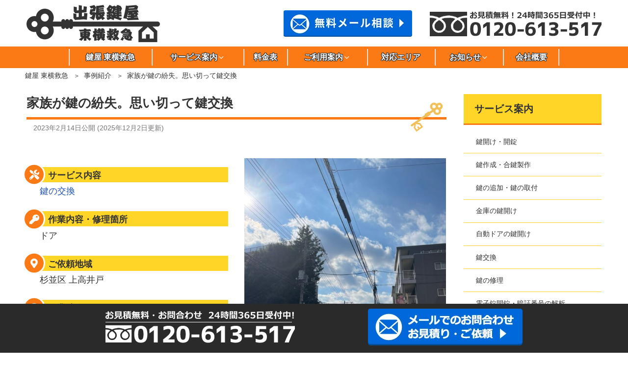

--- FILE ---
content_type: text/html; charset=UTF-8
request_url: https://key-solution.jp/2471/
body_size: 39947
content:
<!DOCTYPE html><html lang="ja" class="no-js no-svg"><head><meta charset="UTF-8"><meta name="viewport" content="width=device-width, initial-scale=1"><link rel="profile" href="http://gmpg.org/xfn/11"> <script>(function(html){html.className = html.className.replace(/\bno-js\b/,'js')})(document.documentElement);</script> <meta name='robots' content='max-image-preview:large' /><link media="all" href="https://key-solution.jp/wp-content/cache/autoptimize/css/autoptimize_66097d57594be629ed2c5ca69c95cbd2.css" rel="stylesheet" /><title>家族が鍵の紛失。思い切って鍵交換 ｜東横救急</title><meta name="robots" content="index, follow, max-snippet:-1, max-image-preview:large, max-video-preview:-1" /><link rel="canonical" href="https://key-solution.jp/2471/" /><meta property="og:locale" content="ja_JP" /><meta property="og:type" content="article" /><meta property="og:title" content="家族が鍵の紛失。思い切って鍵交換 ｜東横救急" /><meta property="og:url" content="https://key-solution.jp/2471/" /><meta property="og:site_name" content="東横救急" /><meta property="article:published_time" content="2023-02-14T02:54:44+00:00" /><meta property="article:modified_time" content="2025-12-02T05:49:11+00:00" /><meta property="og:image" content="https://key-solution.jp/wp-content/uploads/2022/12/372e9ddcea371837a926729037676673.jpg" /><meta property="og:image:width" content="547" /><meta property="og:image:height" content="730" /> <script type="application/ld+json" class="yoast-schema-graph">{"@context":"https://schema.org","@graph":[{"@type":"WebSite","@id":"https://key-solution.jp/#website","url":"https://key-solution.jp/","name":"\u6771\u6a2a\u6551\u6025","description":"","potentialAction":[{"@type":"SearchAction","target":"https://key-solution.jp/?s={search_term_string}","query-input":"required name=search_term_string"}],"inLanguage":"ja"},{"@type":"ImageObject","@id":"https://key-solution.jp/2471/#primaryimage","inLanguage":"ja","url":"https://key-solution.jp/wp-content/uploads/2022/12/372e9ddcea371837a926729037676673.jpg","width":547,"height":730,"caption":"\u9375\u5206\u7d1b\u5931\u3000\u6771\u4eac\u90fd\u6749\u4e26\u533a"},{"@type":"WebPage","@id":"https://key-solution.jp/2471/#webpage","url":"https://key-solution.jp/2471/","name":"\u5bb6\u65cf\u304c\u9375\u306e\u7d1b\u5931\u3002\u601d\u3044\u5207\u3063\u3066\u9375\u4ea4\u63db \uff5c\u6771\u6a2a\u6551\u6025","isPartOf":{"@id":"https://key-solution.jp/#website"},"primaryImageOfPage":{"@id":"https://key-solution.jp/2471/#primaryimage"},"datePublished":"2023-02-14T02:54:44+00:00","dateModified":"2025-12-02T05:49:11+00:00","author":{"@id":"https://key-solution.jp/#/schema/person/51f2a700240c522ccab7fd0624f16230"},"inLanguage":"ja","potentialAction":[{"@type":"ReadAction","target":["https://key-solution.jp/2471/"]}]},{"@type":"Person","@id":"https://key-solution.jp/#/schema/person/51f2a700240c522ccab7fd0624f16230","name":"wish-touyoko01","image":{"@type":"ImageObject","@id":"https://key-solution.jp/#personlogo","inLanguage":"ja","url":"https://secure.gravatar.com/avatar/7ea57198f53ff1a66addaffc20e1b616?s=96&d=mm&r=g","caption":"wish-touyoko01"}}]}</script> <link rel='dns-prefetch' href='//fonts.googleapis.com' /><style id='global-styles-inline-css' type='text/css'>body{--wp--preset--color--black: #000000;--wp--preset--color--cyan-bluish-gray: #abb8c3;--wp--preset--color--white: #ffffff;--wp--preset--color--pale-pink: #f78da7;--wp--preset--color--vivid-red: #cf2e2e;--wp--preset--color--luminous-vivid-orange: #ff6900;--wp--preset--color--luminous-vivid-amber: #fcb900;--wp--preset--color--light-green-cyan: #7bdcb5;--wp--preset--color--vivid-green-cyan: #00d084;--wp--preset--color--pale-cyan-blue: #8ed1fc;--wp--preset--color--vivid-cyan-blue: #0693e3;--wp--preset--color--vivid-purple: #9b51e0;--wp--preset--gradient--vivid-cyan-blue-to-vivid-purple: linear-gradient(135deg,rgba(6,147,227,1) 0%,rgb(155,81,224) 100%);--wp--preset--gradient--light-green-cyan-to-vivid-green-cyan: linear-gradient(135deg,rgb(122,220,180) 0%,rgb(0,208,130) 100%);--wp--preset--gradient--luminous-vivid-amber-to-luminous-vivid-orange: linear-gradient(135deg,rgba(252,185,0,1) 0%,rgba(255,105,0,1) 100%);--wp--preset--gradient--luminous-vivid-orange-to-vivid-red: linear-gradient(135deg,rgba(255,105,0,1) 0%,rgb(207,46,46) 100%);--wp--preset--gradient--very-light-gray-to-cyan-bluish-gray: linear-gradient(135deg,rgb(238,238,238) 0%,rgb(169,184,195) 100%);--wp--preset--gradient--cool-to-warm-spectrum: linear-gradient(135deg,rgb(74,234,220) 0%,rgb(151,120,209) 20%,rgb(207,42,186) 40%,rgb(238,44,130) 60%,rgb(251,105,98) 80%,rgb(254,248,76) 100%);--wp--preset--gradient--blush-light-purple: linear-gradient(135deg,rgb(255,206,236) 0%,rgb(152,150,240) 100%);--wp--preset--gradient--blush-bordeaux: linear-gradient(135deg,rgb(254,205,165) 0%,rgb(254,45,45) 50%,rgb(107,0,62) 100%);--wp--preset--gradient--luminous-dusk: linear-gradient(135deg,rgb(255,203,112) 0%,rgb(199,81,192) 50%,rgb(65,88,208) 100%);--wp--preset--gradient--pale-ocean: linear-gradient(135deg,rgb(255,245,203) 0%,rgb(182,227,212) 50%,rgb(51,167,181) 100%);--wp--preset--gradient--electric-grass: linear-gradient(135deg,rgb(202,248,128) 0%,rgb(113,206,126) 100%);--wp--preset--gradient--midnight: linear-gradient(135deg,rgb(2,3,129) 0%,rgb(40,116,252) 100%);--wp--preset--duotone--dark-grayscale: url('#wp-duotone-dark-grayscale');--wp--preset--duotone--grayscale: url('#wp-duotone-grayscale');--wp--preset--duotone--purple-yellow: url('#wp-duotone-purple-yellow');--wp--preset--duotone--blue-red: url('#wp-duotone-blue-red');--wp--preset--duotone--midnight: url('#wp-duotone-midnight');--wp--preset--duotone--magenta-yellow: url('#wp-duotone-magenta-yellow');--wp--preset--duotone--purple-green: url('#wp-duotone-purple-green');--wp--preset--duotone--blue-orange: url('#wp-duotone-blue-orange');--wp--preset--font-size--small: 13px;--wp--preset--font-size--medium: 20px;--wp--preset--font-size--large: 36px;--wp--preset--font-size--x-large: 42px;}.has-black-color{color: var(--wp--preset--color--black) !important;}.has-cyan-bluish-gray-color{color: var(--wp--preset--color--cyan-bluish-gray) !important;}.has-white-color{color: var(--wp--preset--color--white) !important;}.has-pale-pink-color{color: var(--wp--preset--color--pale-pink) !important;}.has-vivid-red-color{color: var(--wp--preset--color--vivid-red) !important;}.has-luminous-vivid-orange-color{color: var(--wp--preset--color--luminous-vivid-orange) !important;}.has-luminous-vivid-amber-color{color: var(--wp--preset--color--luminous-vivid-amber) !important;}.has-light-green-cyan-color{color: var(--wp--preset--color--light-green-cyan) !important;}.has-vivid-green-cyan-color{color: var(--wp--preset--color--vivid-green-cyan) !important;}.has-pale-cyan-blue-color{color: var(--wp--preset--color--pale-cyan-blue) !important;}.has-vivid-cyan-blue-color{color: var(--wp--preset--color--vivid-cyan-blue) !important;}.has-vivid-purple-color{color: var(--wp--preset--color--vivid-purple) !important;}.has-black-background-color{background-color: var(--wp--preset--color--black) !important;}.has-cyan-bluish-gray-background-color{background-color: var(--wp--preset--color--cyan-bluish-gray) !important;}.has-white-background-color{background-color: var(--wp--preset--color--white) !important;}.has-pale-pink-background-color{background-color: var(--wp--preset--color--pale-pink) !important;}.has-vivid-red-background-color{background-color: var(--wp--preset--color--vivid-red) !important;}.has-luminous-vivid-orange-background-color{background-color: var(--wp--preset--color--luminous-vivid-orange) !important;}.has-luminous-vivid-amber-background-color{background-color: var(--wp--preset--color--luminous-vivid-amber) !important;}.has-light-green-cyan-background-color{background-color: var(--wp--preset--color--light-green-cyan) !important;}.has-vivid-green-cyan-background-color{background-color: var(--wp--preset--color--vivid-green-cyan) !important;}.has-pale-cyan-blue-background-color{background-color: var(--wp--preset--color--pale-cyan-blue) !important;}.has-vivid-cyan-blue-background-color{background-color: var(--wp--preset--color--vivid-cyan-blue) !important;}.has-vivid-purple-background-color{background-color: var(--wp--preset--color--vivid-purple) !important;}.has-black-border-color{border-color: var(--wp--preset--color--black) !important;}.has-cyan-bluish-gray-border-color{border-color: var(--wp--preset--color--cyan-bluish-gray) !important;}.has-white-border-color{border-color: var(--wp--preset--color--white) !important;}.has-pale-pink-border-color{border-color: var(--wp--preset--color--pale-pink) !important;}.has-vivid-red-border-color{border-color: var(--wp--preset--color--vivid-red) !important;}.has-luminous-vivid-orange-border-color{border-color: var(--wp--preset--color--luminous-vivid-orange) !important;}.has-luminous-vivid-amber-border-color{border-color: var(--wp--preset--color--luminous-vivid-amber) !important;}.has-light-green-cyan-border-color{border-color: var(--wp--preset--color--light-green-cyan) !important;}.has-vivid-green-cyan-border-color{border-color: var(--wp--preset--color--vivid-green-cyan) !important;}.has-pale-cyan-blue-border-color{border-color: var(--wp--preset--color--pale-cyan-blue) !important;}.has-vivid-cyan-blue-border-color{border-color: var(--wp--preset--color--vivid-cyan-blue) !important;}.has-vivid-purple-border-color{border-color: var(--wp--preset--color--vivid-purple) !important;}.has-vivid-cyan-blue-to-vivid-purple-gradient-background{background: var(--wp--preset--gradient--vivid-cyan-blue-to-vivid-purple) !important;}.has-light-green-cyan-to-vivid-green-cyan-gradient-background{background: var(--wp--preset--gradient--light-green-cyan-to-vivid-green-cyan) !important;}.has-luminous-vivid-amber-to-luminous-vivid-orange-gradient-background{background: var(--wp--preset--gradient--luminous-vivid-amber-to-luminous-vivid-orange) !important;}.has-luminous-vivid-orange-to-vivid-red-gradient-background{background: var(--wp--preset--gradient--luminous-vivid-orange-to-vivid-red) !important;}.has-very-light-gray-to-cyan-bluish-gray-gradient-background{background: var(--wp--preset--gradient--very-light-gray-to-cyan-bluish-gray) !important;}.has-cool-to-warm-spectrum-gradient-background{background: var(--wp--preset--gradient--cool-to-warm-spectrum) !important;}.has-blush-light-purple-gradient-background{background: var(--wp--preset--gradient--blush-light-purple) !important;}.has-blush-bordeaux-gradient-background{background: var(--wp--preset--gradient--blush-bordeaux) !important;}.has-luminous-dusk-gradient-background{background: var(--wp--preset--gradient--luminous-dusk) !important;}.has-pale-ocean-gradient-background{background: var(--wp--preset--gradient--pale-ocean) !important;}.has-electric-grass-gradient-background{background: var(--wp--preset--gradient--electric-grass) !important;}.has-midnight-gradient-background{background: var(--wp--preset--gradient--midnight) !important;}.has-small-font-size{font-size: var(--wp--preset--font-size--small) !important;}.has-medium-font-size{font-size: var(--wp--preset--font-size--medium) !important;}.has-large-font-size{font-size: var(--wp--preset--font-size--large) !important;}.has-x-large-font-size{font-size: var(--wp--preset--font-size--x-large) !important;}</style><!--[if lt IE 9]><link rel='stylesheet' id='twentyseventeen-ie8-css'  href='https://key-solution.jp/wp-content/themes/twentyseventeen/assets/css/ie8.css' type='text/css' media='all' /> <![endif]--><link rel='stylesheet' id='mm-compiled-options-mobmenu-css'  href='https://key-solution.jp/wp-content/cache/autoptimize/css/autoptimize_single_bc1e20e7d38e65116813ae3a7ae998b2.css' type='text/css' media='all' /><link rel='stylesheet' id='mm-google-webfont-dosis-css'  href='//fonts.googleapis.com/css?family=Dosis%3Ainherit%2C400&#038;subset=latin%2Clatin-ext&#038;ver=5.9' type='text/css' media='all' /> <script type='text/javascript' src='https://key-solution.jp/wp-includes/js/jquery/jquery.min.js' id='jquery-core-js'></script> <!--[if lt IE 9]> <script type='text/javascript' src='https://key-solution.jp/wp-content/themes/twentyseventeen/assets/js/html5.js' id='html5-js'></script> <![endif]--><link rel="https://api.w.org/" href="https://key-solution.jp/wp-json/" /><link rel="alternate" type="application/json" href="https://key-solution.jp/wp-json/wp/v2/posts/2471" /><link rel="alternate" type="application/json+oembed" href="https://key-solution.jp/wp-json/oembed/1.0/embed?url=https%3A%2F%2Fkey-solution.jp%2F2471%2F" /><link rel="alternate" type="text/xml+oembed" href="https://key-solution.jp/wp-json/oembed/1.0/embed?url=https%3A%2F%2Fkey-solution.jp%2F2471%2F&#038;format=xml" /><style type="text/css">div#toc_container {background: #f9f9f9;border: 1px solid #aaaaaa;width: 100%;}div#toc_container ul li {font-size: 16px;}</style><link rel="preload" href="https://key-solution.jp/wp-content/uploads/2022/12/372e9ddcea371837a926729037676673.jpg" as="image" /><link rel="pingback" href="https://key-solution.jp/xmlrpc.php"> <style id="twentyseventeen-custom-header-styles" type="text/css">.site-title,
		.site-description {
			position: absolute;
			clip: rect(1px, 1px, 1px, 1px);
		}</style><link rel="icon" href="https://key-solution.jp/wp-content/uploads/2022/11/cropped-09e206f5750b6541346a7f1bf563bbe7-twentyseventeen-thumbnail-avatar.png" sizes="32x32" /><link rel="icon" href="https://key-solution.jp/wp-content/uploads/2022/11/cropped-09e206f5750b6541346a7f1bf563bbe7-medium.png" sizes="192x192" /><link rel="apple-touch-icon" href="https://key-solution.jp/wp-content/uploads/2022/11/cropped-09e206f5750b6541346a7f1bf563bbe7-medium.png" /><meta name="msapplication-TileImage" content="https://key-solution.jp/wp-content/uploads/2022/11/cropped-09e206f5750b6541346a7f1bf563bbe7-medium.png" /></head><body class="post-template-default single single-post postid-2471 single-format-standard wp-custom-logo group-blog has-sidebar title-tagline-hidden colors-light mob-menu-slideout-over"><div id="page" class="site"> <a class="skip-link screen-reader-text" href="#content">コンテンツへスキップ</a><header id="masthead" class="site-header" role="banner"><div class="custom-header"><div class="custom-header-media"></div><div class="site-branding"><div class="wrap"><div class="site-branding-any"><div class="site-logo"><a href="https://key-solution.jp/"><img height="76" width="272" src="https://key-solution.jp/wp-content/themes/twentyseventeench/img/default/logo.webp" alt="東横救急" /></a></div><div class="site-util"><a href="https://key-solution.jp/form/"><img height="54" width="262" src="https://key-solution.jp/wp-content/themes/twentyseventeench/img/default/h-mail.webp" alt="お問合せ" /></a></div><div class="site-util"><span class="tel-num"><img height="51" width="350" src="https://key-solution.jp/wp-content/themes/twentyseventeench/img/default/h-tel.webp" alt="0120-613-517" /></span></div></div><div class="site-branding-text"></div></div></div></div><div class="navigation-top"><div class="wrap"><nav id="site-navigation" role="navigation"><div class="menu-header_nav-container"><ul id="top-menu" class="menu"><li><a href="https://key-solution.jp/">鍵屋 東横救急</a></li><li class="menu-item-has-children"><span>サービス案内<svg class="icon icon-angle-down" aria-hidden="true" role="img"> <use href="#icon-angle-down" xlink:href="#icon-angle-down"></use> </svg></span><ul class="sub-menu"><li><a href="https://key-solution.jp/unlock/">鍵開け・開錠</a></li><li><a href="https://key-solution.jp/duplicate/">鍵作成・合鍵製作</a></li><li><a href="https://key-solution.jp/install/">鍵の追加・鍵の取付</a></li><li><a href="https://key-solution.jp/safe/">金庫の鍵開け</a></li><li><a href="https://key-solution.jp/automatic-door/">自動ドアの鍵開け</a></li><li><a href="https://key-solution.jp/exchange/">鍵交換</a></li><li><a href="https://key-solution.jp/repair/">鍵の修理</a></li><li><a href="https://key-solution.jp/break/">電子錠開錠・暗証番号の解析</a></li><li><a href="https://key-solution.jp/car-key/">車の鍵開け</a></li><li><a href="https://key-solution.jp/immobilizer/">車のイモビライザー 紛失 鍵作成</a></li></ul></li><li><a href="https://key-solution.jp/price/">料金表</a></li><li class="menu-item-has-children"><span>ご利用案内<svg class="icon icon-angle-down" aria-hidden="true" role="img"> <use href="#icon-angle-down" xlink:href="#icon-angle-down"></use> </svg></span><ul class="sub-menu"><li><a href="https://key-solution.jp/flow/">東横救急へのご依頼の流れ</a></li><li><a href="https://key-solution.jp/qa/">よくある質問</a></li></ul></li><li><a href="https://key-solution.jp/area/">対応エリア</a></li><li class="menu-item-has-children"><span>お知らせ<svg class="icon icon-angle-down" aria-hidden="true" role="img"> <use href="#icon-angle-down" xlink:href="#icon-angle-down"></use> </svg></span><ul class="sub-menu"><li><a href="https://key-solution.jp/category/topics/">新着情報</a></li><li class="current-menu-parent"><a href="https://key-solution.jp/category/example/">事例紹介</a></li><li><a href="https://key-solution.jp/category/knowledge/">鍵のトラブル時の豆知識</a></li><li><span class="addition">金庫の開け方</span><a href="https://key-solution.jp/category/knowledge/safe/">金庫の開け方に関するコラム</a></li><li><a href="https://key-solution.jp/category/knowledge/immobilizer/">イモビライザーキーに関するコラム</a></li><li><a href="https://key-solution.jp/category/knowledge/unlock/">鍵開けに関するコラム</a></li><li><a href="https://key-solution.jp/category/knowledge/exchange/">鍵交換に関するコラム</a></li><li><a href="https://key-solution.jp/category/knowledge/car-key/">車の鍵に関するコラム</a></li><li><a href="https://key-solution.jp/category/knowledge/duplicate/">鍵作成・合鍵作成に関するコラム</a></li></ul></li><li><a href="https://key-solution.jp/company/">会社概要</a></li></ul></div></nav></div></div><div id="assist_nav"><ul><li class="sp-tel"><span class="tel-num"><img src="https://key-solution.jp/wp-content/themes/twentyseventeench/img/default/sp-tel.webp" alt="0120-613-517" width="356" height="67" /></span></li><li class="sp-mail"><a href="https://key-solution.jp/form/"><img src="https://key-solution.jp/wp-content/themes/twentyseventeench/img/default/sp-mail.webp" alt="無料メール相談" width="356" height="67" /></a></li></ul></div></header><div class="site-content-contain"><div id="content" class="site-content"><div id="breadcrumb"><ol><li><a href="https://key-solution.jp">鍵屋 東横救急</a></li><li><a href="https://key-solution.jp/category/example/">事例紹介</a></li><li>家族が鍵の紛失。思い切って鍵交換</li></ol></div> <script type="application/ld+json">{
  "@context": "http://schema.org",
  "@type": "BreadcrumbList",
  "itemListElement":
  [
    {
      "@type": "ListItem",
      "position": 1,
      "item":
      {
        "@id": "https://key-solution.jp/",
        "name": "鍵屋 東横救急"
      }
    }
    ,{
      "@type": "ListItem",
      "position": 2,
      "item":
      {
        "@id": "https://key-solution.jp/category/example/",
        "name": "事例紹介"
      }
    }
  ]
}</script> <div class="wrap"><div id="primary" class="content-area"><main id="main" class="site-main" role="main"><article id="post-2471" class="post-2471 post type-post status-publish format-standard has-post-thumbnail category-example item_group1-exchange-t"><header class="entry-header"><h1 class="entry-title">家族が鍵の紛失。思い切って鍵交換</h1><div class="entry-meta"><span class="posted-on"><span class="screen-reader-text">投稿日:</span> <time class="entry-date published" datetime="2023-02-14T11:54:44+09:00">2023年2月14日</time>公開&nbsp;(<time class="updated published" datetime="2025-12-02T14:49:11+09:00">2025年12月2日</time>更新)</span></div></header><div class="entry-content"><div class="example-post"><div class="outer"><div class="works-wrap col-1-2"><div class="works-info"><dl><dt class="works-detail">サービス内容</dt><dd><a href="https://key-solution.jp/exchange/">鍵の交換</a></dd><dt class="works-place">作業内容・修理箇所</dt><dd>ドア</dd><dt class="works-area">ご依頼地域</dt><dd>杉並区 上高井戸</dd><dt class="works-time">作業時間</dt><dd>35分</dd></dl></div><div class="works-image"> <img class="nolazy" loading="lazy" src="https://key-solution.jp/wp-content/uploads/2022/12/372e9ddcea371837a926729037676673.jpg" alt="" width="547" height="730" /></div></div></div><div class="outer color2 thankyou"><section id="-thankyou" class="box thankyou"><h2 id="-thankyou-heading">お客様からのご依頼</h2><div class="thankyou-wrap"><p>家族の一人が鍵を落としたとのことで、鍵を交換したいといったご相談。<br />ネットで調べると、鍵を拾われ、家を特定されて侵入された・・・といった怖い記事を読んだとのこと。<br />ここ数年同じ鍵を使っていたこともあり、思い切って新しい鍵に変えたい気持ちでいるとのことでした。<br />鍵の特徴や防犯性についても詳しく訊きたいとのことで、杉並区上高井戸にお住まいのお客様のもとへ。ちょうど今日は家にいるので、お電話頂いてからすぐに作業員を向かわせてもらい、合流まで25分程でした。<br />家族の中には高齢で視力があまりといった方もいるとのことで、その点を考慮し、リバーシブルキーのMIWA PRをご提案。<br />すべてのタンブラー(鍵穴の内部にある障害物のこと)が同時に揃わないと回転しないこと、複雑な形状のアンチピッキングタンブラーで優れた防犯性が魅力です。<br />更に挿入時にキーを持ち替える必要はないのでストレスや不便さを感じることなくお使い頂ける点が魅力です。</p></div><div class="img-c"> <img height="291" width="543"
 src="https://key-solution.jp/wp-content/themes/twentyseventeench/img/contents/jirei-goirai.png"
 alt="ご依頼いただきありがとうございます！"></div></section></div><div class="outer"><section id="results" class="box results"><h2 id="results-heading">杉並区の作業事例</h2><div class="swiper-custom jirei"><div class="results-withumb swiper-container"><ul class="swiper-wrapper"><li class="swiper-slide"><div class="post-wrap"><div class="post-wrap__top"><div class="pict"> <a href="https://key-solution.jp/2150/" aria-label="美和ロック　PR　TE0（TE0-J) シリンダー　鍵交換"><img width="150" height="150" src="https://key-solution.jp/wp-content/uploads/2022/12/FC8C6E65-95FA-43F9-9DAA-ACBED3EA684E-medium-thumbnail.jpeg" class="attachment-thumbnail size-thumbnail wp-post-image" alt="美和ロック　PR　TE0（TE0-J) シリンダー　鍵交換" loading="lazy" srcset="https://key-solution.jp/wp-content/uploads/2022/12/FC8C6E65-95FA-43F9-9DAA-ACBED3EA684E-medium-thumbnail.jpeg 150w, https://key-solution.jp/wp-content/uploads/2022/12/FC8C6E65-95FA-43F9-9DAA-ACBED3EA684E-medium.jpeg 300w, https://key-solution.jp/wp-content/uploads/2022/12/FC8C6E65-95FA-43F9-9DAA-ACBED3EA684E-medium-twentyseventeen-thumbnail-avatar.jpeg 100w" sizes="100vw" /></a></div><div class="detail"><div class="date">2022.12.27</div><div class="status"><a href="https://key-solution.jp/exchange/" class="genre">鍵の交換 </a><br> <span class="area">東京都 杉並区</span></div></div></div><div class="post-wrap__bottom"><div class="title"> <a href="https://key-solution.jp/2150/">美和ロック　PR　TE0（TE0-J) シリンダー　鍵交換</a></div><div class="excerpt">玄関の鍵を閉める時に鍵を回す力が必要になるので、鍵を新しくしたいといったご相談のお電話が入りました。ご自宅の玄関のドアな…</div></div></div></li><li class="swiper-slide"><div class="post-wrap"><div class="post-wrap__top"><div class="pict"> <a href="https://key-solution.jp/2899/" aria-label="MIWAのPGVF、LAタイプのディンプルキー"><img width="150" height="150" src="https://key-solution.jp/wp-content/uploads/2023/03/616A2250-6B34-45B3-A336-530E037B81B1-thumbnail.jpeg" class="attachment-thumbnail size-thumbnail wp-post-image" alt="MIWAのPGVF、LAタイプのディンプルキー" loading="lazy" srcset="https://key-solution.jp/wp-content/uploads/2023/03/616A2250-6B34-45B3-A336-530E037B81B1-thumbnail.jpeg 150w, https://key-solution.jp/wp-content/uploads/2023/03/616A2250-6B34-45B3-A336-530E037B81B1-twentyseventeen-thumbnail-avatar.jpeg 100w" sizes="100vw" /></a></div><div class="detail"><div class="date">2023.03.06</div><div class="status"><a href="https://key-solution.jp/exchange/" class="genre">鍵の交換 </a><br> <span class="area">東京都 杉並区</span></div></div></div><div class="post-wrap__bottom"><div class="title"> <a href="https://key-solution.jp/2899/">MIWAのPGVF、LAタイプのディンプルキー</a></div><div class="excerpt">今回は玄関の鍵の交換についての相談が入った。交換していくのはMIWAのPGVF、LAタイプのディンプルキーである。通常の…</div></div></div></li><li class="swiper-slide"><div class="post-wrap"><div class="post-wrap__top"><div class="pict"> <a href="https://key-solution.jp/2959/" aria-label="杉並区阿佐ヶ谷南"><img width="150" height="150" src="https://key-solution.jp/wp-content/uploads/2023/03/89B6FA8A-03DD-47A6-99D5-EC4DF783F07A-thumbnail.jpeg" class="attachment-thumbnail size-thumbnail wp-post-image" alt="杉並区阿佐ヶ谷南" loading="lazy" srcset="https://key-solution.jp/wp-content/uploads/2023/03/89B6FA8A-03DD-47A6-99D5-EC4DF783F07A-thumbnail.jpeg 150w, https://key-solution.jp/wp-content/uploads/2023/03/89B6FA8A-03DD-47A6-99D5-EC4DF783F07A-twentyseventeen-thumbnail-avatar.jpeg 100w" sizes="100vw" /></a></div><div class="detail"><div class="date">2023.03.18</div><div class="status"><a href="https://key-solution.jp/exchange/" class="genre">鍵の交換 </a><br> <span class="area">東京都 杉並区</span></div></div></div><div class="post-wrap__bottom"><div class="title"> <a href="https://key-solution.jp/2959/">杉並区阿佐ヶ谷南</a></div><div class="excerpt">男性から相談の電話がはいったのがはじまりである。理由は聞いていないが、鍵を新しくしたいとの事。シリンダーの交換で鍵を新し…</div></div></div></li><li class="swiper-slide"><div class="post-wrap"><div class="post-wrap__top"><div class="pict"> <a href="https://key-solution.jp/2079/" aria-label="一人暮らしを始める前に行った戸建て玄関の鍵交換と防犯性アップの工夫"><img width="150" height="150" src="https://key-solution.jp/wp-content/uploads/2022/12/1F8AA483-DD00-4E11-A1D1-1091D0BE25FD-medium-thumbnail.jpeg" class="attachment-thumbnail size-thumbnail wp-post-image" alt="一人暮らしを始める前に行った戸建て玄関の鍵交換と防犯性アップの工夫" loading="lazy" srcset="https://key-solution.jp/wp-content/uploads/2022/12/1F8AA483-DD00-4E11-A1D1-1091D0BE25FD-medium-thumbnail.jpeg 150w, https://key-solution.jp/wp-content/uploads/2022/12/1F8AA483-DD00-4E11-A1D1-1091D0BE25FD-medium-twentyseventeen-thumbnail-avatar.jpeg 100w" sizes="100vw" /></a></div><div class="detail"><div class="date">2022.12.14</div><div class="status"><a href="https://key-solution.jp/exchange/" class="genre">鍵の交換 </a><br> <span class="area">東京都 杉並区</span></div></div></div><div class="post-wrap__bottom"><div class="title"> <a href="https://key-solution.jp/2079/">一人暮らしを始める前に行った戸建て玄関の鍵交換と防犯性アップの工夫</a></div><div class="excerpt">家族が家を離れ、戸建てのお住まいにこれから一人で暮らすことになったとのことで、鍵を新しく交換希望。鍵のことはこれまで家族…</div></div></div></li><li class="swiper-slide"><div class="post-wrap"><div class="post-wrap__top"><div class="pict"> <a href="https://key-solution.jp/3424/" aria-label="引き違い戸の鍵交換　見積もりから作業へ"><img width="150" height="150" src="https://key-solution.jp/wp-content/uploads/2023/05/c4a4b35df7527de4c5a3a4442d582cf9-thumbnail.png" class="attachment-thumbnail size-thumbnail wp-post-image" alt="引き違い戸の鍵交換　見積もりから作業へ" loading="lazy" srcset="https://key-solution.jp/wp-content/uploads/2023/05/c4a4b35df7527de4c5a3a4442d582cf9-thumbnail.png 150w, https://key-solution.jp/wp-content/uploads/2023/05/c4a4b35df7527de4c5a3a4442d582cf9-twentyseventeen-thumbnail-avatar.jpg 100w" sizes="100vw" /></a></div><div class="detail"><div class="date">2023.06.13</div><div class="status"><a href="https://key-solution.jp/exchange/" class="genre">鍵の交換 </a><br> <span class="area">東京都 杉並区</span></div></div></div><div class="post-wrap__bottom"><div class="title"> <a href="https://key-solution.jp/3424/">引き違い戸の鍵交換　見積もりから作業へ</a></div><div class="excerpt">引き違い戸の中央の鍵を交換したいとのことで、見積もりから伺いました。杉並区上高井戸の戸建てにお住いのお客様からのご相談。…</div></div></div></li><li class="swiper-slide"><div class="post-wrap"><div class="post-wrap__top"><div class="pict"> <a href="https://key-solution.jp/3021/" aria-label="以前、自分で取付けた鍵からの交換"><img width="150" height="150" src="https://key-solution.jp/wp-content/uploads/2023/04/5cd5de68cf743a85530325f020ed603c-thumbnail.jpg" class="attachment-thumbnail size-thumbnail wp-post-image" alt="以前、自分で取付けた鍵からの交換" loading="lazy" srcset="https://key-solution.jp/wp-content/uploads/2023/04/5cd5de68cf743a85530325f020ed603c-thumbnail.jpg 150w, https://key-solution.jp/wp-content/uploads/2023/04/5cd5de68cf743a85530325f020ed603c-twentyseventeen-thumbnail-avatar.jpg 100w" sizes="100vw" /></a></div><div class="detail"><div class="date">2023.04.04</div><div class="status"><a href="https://key-solution.jp/exchange/" class="genre">鍵の交換 </a><br> <span class="area">東京都 杉並区</span></div></div></div><div class="post-wrap__bottom"><div class="title"> <a href="https://key-solution.jp/3021/">以前、自分で取付けた鍵からの交換</a></div><div class="excerpt">玄関のドアが引き戸のタイプで、最近鍵の調子が悪く、鍵交換を検討しているとのことでお問い合わせがありました。鍵がいつ壊れて…</div></div></div></li><li class="swiper-slide"><div class="post-wrap"><div class="post-wrap__top"><div class="pict"> <a href="https://key-solution.jp/2338/" aria-label="鍵の有無を確認、開錠後に交換"><img width="150" height="150" src="https://key-solution.jp/wp-content/uploads/2023/01/91b788ebbd830dc4e200dbf8c4b8441a-thumbnail.jpg" class="attachment-thumbnail size-thumbnail wp-post-image" alt="鍵の有無を確認、開錠後に交換" loading="lazy" srcset="https://key-solution.jp/wp-content/uploads/2023/01/91b788ebbd830dc4e200dbf8c4b8441a-thumbnail.jpg 150w, https://key-solution.jp/wp-content/uploads/2023/01/91b788ebbd830dc4e200dbf8c4b8441a-twentyseventeen-thumbnail-avatar.jpg 100w" sizes="100vw" /></a></div><div class="detail"><div class="date">2023.01.31</div><div class="status"><a href="https://key-solution.jp/exchange/" class="genre">鍵の交換 </a><br> <span class="area">東京都 杉並区</span></div></div></div><div class="post-wrap__bottom"><div class="title"> <a href="https://key-solution.jp/2338/">鍵の有無を確認、開錠後に交換</a></div><div class="excerpt">会社から自宅に帰宅中に鍵を失くしてしまったとのことで、緊急電話が入りました。少し来た道を歩いて探したものの、スマホのライ…</div></div></div></li><li class="swiper-slide"><div class="post-wrap"><div class="post-wrap__top"><div class="pict"> <a href="https://key-solution.jp/3244/" aria-label="心配症の奥様　玄関鍵交換　MIWA PR　リバーシブルキー"><img width="150" height="150" src="https://key-solution.jp/wp-content/uploads/2023/05/3d8e3394cebde6c04c7caaa54022da0e-thumbnail.jpg" class="attachment-thumbnail size-thumbnail wp-post-image" alt="心配症の奥様　玄関鍵交換　MIWA PR　リバーシブルキー" loading="lazy" srcset="https://key-solution.jp/wp-content/uploads/2023/05/3d8e3394cebde6c04c7caaa54022da0e-thumbnail.jpg 150w, https://key-solution.jp/wp-content/uploads/2023/05/3d8e3394cebde6c04c7caaa54022da0e-twentyseventeen-thumbnail-avatar.jpg 100w" sizes="100vw" /></a></div><div class="detail"><div class="date">2023.05.09</div><div class="status"><a href="https://key-solution.jp/exchange/" class="genre">鍵の交換 </a><br> <span class="area">東京都 杉並区</span></div></div></div><div class="post-wrap__bottom"><div class="title"> <a href="https://key-solution.jp/3244/">心配症の奥様　玄関鍵交換　MIWA PR　リバーシブルキー</a></div><div class="excerpt">戸建てにお住いのお客様から、今使っている鍵を交換した方が良いかどうかについてのご相談。数日前に鍵を失くしてしまったご主人…</div></div></div></li><li class="swiper-slide"><div class="post-wrap"><div class="post-wrap__top"><div class="pict"> <a href="https://key-solution.jp/4852/" aria-label="避けられない経年劣化"><span class="sr-only">避けられない経年劣化</span></a></div><div class="detail"><div class="date">2024.03.07</div><div class="status"><a href="https://key-solution.jp/exchange/" class="genre">鍵の交換 </a><br> <span class="area">東京都 杉並区</span></div></div></div><div class="post-wrap__bottom"><div class="title"> <a href="https://key-solution.jp/4852/">避けられない経年劣化</a></div><div class="excerpt">一戸建て住宅の引き戸の鍵が経年劣化により故障し、鍵一式の交換を行った事例についてお話しします。この地域は静かな住宅街が広…</div></div></div></li><li class="swiper-slide"><div class="post-wrap"><div class="post-wrap__top"><div class="pict"> <a href="https://key-solution.jp/5058/" aria-label="鍵の修理と交換"><img width="150" height="150" src="https://key-solution.jp/wp-content/uploads/2024/05/213724_00-ogikuboeki03-thumbnail.jpg" class="attachment-thumbnail size-thumbnail wp-post-image" alt="鍵の修理と交換" loading="lazy" srcset="https://key-solution.jp/wp-content/uploads/2024/05/213724_00-ogikuboeki03-thumbnail.jpg 150w, https://key-solution.jp/wp-content/uploads/2024/05/213724_00-ogikuboeki03-twentyseventeen-thumbnail-avatar.jpg 100w" sizes="100vw" /></a></div><div class="detail"><div class="date">2024.05.20</div><div class="status"><a href="https://key-solution.jp/repair/" class="genre">鍵の修理 </a><br> <span class="area">東京都 杉並区</span></div></div></div><div class="post-wrap__bottom"><div class="title"> <a href="https://key-solution.jp/5058/">鍵の修理と交換</a></div><div class="excerpt">本日は複数の鍵の修理と交換作業を行いました。お客様からの依頼に迅速に対応し、全ての作業を丁寧に完了いたしました。修理した…</div></div></div></li><li class="swiper-slide"><div class="post-wrap"><div class="post-wrap__top"><div class="pict"> <a href="https://key-solution.jp/3583/" aria-label="高まる需要　ノンタッチキー　鍵交換"><img width="150" height="150" src="https://key-solution.jp/wp-content/uploads/2023/06/13c8a1a7d73a1294f8a5e8ad8aaf7cfe-thumbnail.jpg" class="attachment-thumbnail size-thumbnail wp-post-image" alt="高まる需要　ノンタッチキー　鍵交換" loading="lazy" srcset="https://key-solution.jp/wp-content/uploads/2023/06/13c8a1a7d73a1294f8a5e8ad8aaf7cfe-thumbnail.jpg 150w, https://key-solution.jp/wp-content/uploads/2023/06/13c8a1a7d73a1294f8a5e8ad8aaf7cfe-twentyseventeen-thumbnail-avatar.jpg 100w" sizes="100vw" /></a></div><div class="detail"><div class="date">2023.07.04</div><div class="status"><a href="https://key-solution.jp/exchange/" class="genre">鍵の交換 </a><br> <span class="area">東京都 杉並区</span></div></div></div><div class="post-wrap__bottom"><div class="title"> <a href="https://key-solution.jp/3583/">高まる需要　ノンタッチキー　鍵交換</a></div><div class="excerpt">最近鍵を紛失してしまったお客様からの鍵交換に関するお問い合わせ。その時は持ち合わせがなく、鍵開錠のみお願いしたとのことで…</div></div></div></li><li class="swiper-slide"><div class="post-wrap"><div class="post-wrap__top"><div class="pict"> <a href="https://key-solution.jp/2135/" aria-label="ハイスペックなMIWA JNシリンダーを採用した玄関鍵交換のポイント"><img width="150" height="150" src="https://key-solution.jp/wp-content/uploads/2022/10/cropped-h_logo-thumbnail.png" class="attachment-thumbnail size-thumbnail wp-post-image" alt="ハイスペックなMIWA JNシリンダーを採用した玄関鍵交換のポイント" loading="lazy" srcset="https://key-solution.jp/wp-content/uploads/2022/10/cropped-h_logo-thumbnail.png 150w, https://key-solution.jp/wp-content/uploads/2022/10/cropped-h_logo-twentyseventeen-thumbnail-avatar.png 100w, https://key-solution.jp/wp-content/uploads/2022/10/cropped-h_logo.png 250w" sizes="100vw" /></a></div><div class="detail"><div class="date">2022.12.23</div><div class="status"><a href="https://key-solution.jp/exchange/" class="genre">鍵の交換 </a><br> <span class="area">東京都 杉並区</span></div></div></div><div class="post-wrap__bottom"><div class="title"> <a href="https://key-solution.jp/2135/">ハイスペックなMIWA JNシリンダーを採用した玄関鍵交換のポイント</a></div><div class="excerpt">ビルを管理しているお客様からの鍵の取付のご相談に関する入電。近日新しい鍵を取付希望とのことでかなりお悩みでした。鉄製の分…</div></div></div></li><li class="swiper-slide"><div class="post-wrap"><div class="post-wrap__top"><div class="pict"> <a href="https://key-solution.jp/3606/" aria-label="劣化による不具合　新しい勝手口ドアの鍵交換"><img width="150" height="150" src="https://key-solution.jp/wp-content/uploads/2023/06/3713cc26e16a5accef6096c1330e811a-thumbnail.jpg" class="attachment-thumbnail size-thumbnail wp-post-image" alt="劣化による不具合　新しい勝手口ドアの鍵交換" loading="lazy" srcset="https://key-solution.jp/wp-content/uploads/2023/06/3713cc26e16a5accef6096c1330e811a-thumbnail.jpg 150w, https://key-solution.jp/wp-content/uploads/2023/06/3713cc26e16a5accef6096c1330e811a.jpg 300w, https://key-solution.jp/wp-content/uploads/2023/06/3713cc26e16a5accef6096c1330e811a-twentyseventeen-thumbnail-avatar.jpg 100w" sizes="100vw" /></a></div><div class="detail"><div class="date">2023.07.11</div><div class="status"><a href="https://key-solution.jp/exchange/" class="genre">鍵の交換 </a><br> <span class="area">東京都 杉並区</span></div></div></div><div class="post-wrap__bottom"><div class="title"> <a href="https://key-solution.jp/3606/">劣化による不具合　新しい勝手口ドアの鍵交換</a></div><div class="excerpt">戸建てに40年以上お住まいの方からの鍵交換のご質問がありました。40年間一度も勝手口のドアの鍵を新しくしたことがない。今…</div></div></div></li><li class="swiper-slide"><div class="post-wrap"><div class="post-wrap__top"><div class="pict"> <a href="https://key-solution.jp/3542/" aria-label="引っ越しにともなう玄関鍵交換　杉並区堀之内"><img width="150" height="150" src="https://key-solution.jp/wp-content/uploads/2023/06/344882B5-6B8C-4779-A392-DD8013E35B4A-medium-thumbnail.jpeg" class="attachment-thumbnail size-thumbnail wp-post-image" alt="引っ越しにともなう玄関鍵交換　杉並区堀之内" loading="lazy" srcset="https://key-solution.jp/wp-content/uploads/2023/06/344882B5-6B8C-4779-A392-DD8013E35B4A-medium-thumbnail.jpeg 150w, https://key-solution.jp/wp-content/uploads/2023/06/344882B5-6B8C-4779-A392-DD8013E35B4A-medium-twentyseventeen-thumbnail-avatar.jpeg 100w" sizes="100vw" /></a></div><div class="detail"><div class="date">2023.06.27</div><div class="status"><a href="https://key-solution.jp/exchange/" class="genre">鍵の交換 </a><br> <span class="area">東京都 杉並区</span></div></div></div><div class="post-wrap__bottom"><div class="title"> <a href="https://key-solution.jp/3542/">引っ越しにともなう玄関鍵交換　杉並区堀之内</a></div><div class="excerpt">引っ越しに伴う玄関の鍵交換についてのご相談。4階建てのマンションで1階に住むこととなり、セキュリティが高い鍵にしたいとの…</div></div></div></li><li class="swiper-slide"><div class="post-wrap"><div class="post-wrap__top"><div class="pict"> <a href="https://key-solution.jp/4597/" aria-label="【杉並区】サムターン回し　鍵開け"><img width="150" height="150" src="https://key-solution.jp/wp-content/uploads/2024/01/dd05a41f04665d997b8470af16ff2a9b-thumbnail.png" class="attachment-thumbnail size-thumbnail wp-post-image" alt="【杉並区】サムターン回し　鍵開け" loading="lazy" srcset="https://key-solution.jp/wp-content/uploads/2024/01/dd05a41f04665d997b8470af16ff2a9b-thumbnail.png 150w, https://key-solution.jp/wp-content/uploads/2024/01/dd05a41f04665d997b8470af16ff2a9b-twentyseventeen-thumbnail-avatar.jpg 100w" sizes="100vw" /></a></div><div class="detail"><div class="date">2024.01.30</div><div class="status"><a href="https://key-solution.jp/exchange/" class="genre">鍵の交換 </a><br> <span class="area">東京都 杉並区</span></div></div></div><div class="post-wrap__bottom"><div class="title"> <a href="https://key-solution.jp/4597/">【杉並区】サムターン回し　鍵開け</a></div><div class="excerpt">鍵を落としてしまい、玄関ドアの開錠に関するお見積もりを出して欲しいとのことで、住所を伺うと杉並区とのこと。お電話に出たス…</div></div></div></li><li class="swiper-slide"><div class="post-wrap"><div class="post-wrap__top"><div class="pict"> <a href="https://key-solution.jp/3319/" aria-label="家の中で鍵の紛失　杉並区上高井戸"><img width="150" height="150" src="https://key-solution.jp/wp-content/uploads/2023/05/5cd5de68cf743a85530325f020ed603c-thumbnail.jpg" class="attachment-thumbnail size-thumbnail wp-post-image" alt="家の中で鍵の紛失　杉並区上高井戸" loading="lazy" srcset="https://key-solution.jp/wp-content/uploads/2023/05/5cd5de68cf743a85530325f020ed603c-thumbnail.jpg 150w, https://key-solution.jp/wp-content/uploads/2023/05/5cd5de68cf743a85530325f020ed603c-twentyseventeen-thumbnail-avatar.jpg 100w" sizes="100vw" /></a></div><div class="detail"><div class="date">2023.05.16</div><div class="status"><a href="https://key-solution.jp/exchange/" class="genre">鍵の交換 </a><br> <span class="area">東京都 杉並区</span></div></div></div><div class="post-wrap__bottom"><div class="title"> <a href="https://key-solution.jp/3319/">家の中で鍵の紛失　杉並区上高井戸</a></div><div class="excerpt">家の中で鍵を紛失してしまったお客様。いくら探しても見つからない為、鍵交換を希望といったお電話を頂きました。現在は家の中に…</div></div></div></li><li class="swiper-slide"><div class="post-wrap"><div class="post-wrap__top"><div class="pict"> <a href="https://key-solution.jp/2964/" aria-label="GOAL V18 ピッキング対策に優れた鍵との交換へ"><img width="150" height="150" src="https://key-solution.jp/wp-content/uploads/2023/03/IMG_2240-medium-1-thumbnail.jpg" class="attachment-thumbnail size-thumbnail wp-post-image" alt="GOAL V18 ピッキング対策に優れた鍵との交換へ" loading="lazy" srcset="https://key-solution.jp/wp-content/uploads/2023/03/IMG_2240-medium-1-thumbnail.jpg 150w, https://key-solution.jp/wp-content/uploads/2023/03/IMG_2240-medium-1-twentyseventeen-thumbnail-avatar.jpg 100w" sizes="100vw" /></a></div><div class="detail"><div class="date">2023.03.21</div><div class="status"><a href="https://key-solution.jp/exchange/" class="genre">鍵の交換 </a><br> <span class="area">東京都 杉並区</span></div></div></div><div class="post-wrap__bottom"><div class="title"> <a href="https://key-solution.jp/2964/">GOAL V18 ピッキング対策に優れた鍵との交換へ</a></div><div class="excerpt">鍵を失くしてしまった方かたの玄関ドア開錠のご相談についてのご入電。自分で開けようとして他社の動画等を見ながらやったら鍵が…</div></div></div></li><li class="swiper-slide"><div class="post-wrap"><div class="post-wrap__top"><div class="pict"> <a href="https://key-solution.jp/5787/" aria-label="アンティークのドア"><img width="150" height="150" src="https://key-solution.jp/wp-content/uploads/2024/01/ee460a7bc53ebb6e7634cf14ea38a370-thumbnail.png" class="attachment-thumbnail size-thumbnail wp-post-image" alt="アンティークのドア" loading="lazy" srcset="https://key-solution.jp/wp-content/uploads/2024/01/ee460a7bc53ebb6e7634cf14ea38a370-thumbnail.png 150w, https://key-solution.jp/wp-content/uploads/2024/01/ee460a7bc53ebb6e7634cf14ea38a370-twentyseventeen-thumbnail-avatar.jpg 100w" sizes="100vw" /></a></div><div class="detail"><div class="date">2024.06.15</div><div class="status"><a href="https://key-solution.jp/exchange/" class="genre">鍵の交換 </a><br> <span class="area">東京 杉並区</span></div></div></div><div class="post-wrap__bottom"><div class="title"> <a href="https://key-solution.jp/5787/">アンティークのドア</a></div><div class="excerpt">今日は、少し特別な依頼がありました。歴史的な建造物にあるアンティークのドアの鍵交換作業です。この建物は観光名所でもあり、…</div></div></div></li><li class="swiper-slide"><div class="post-wrap"><div class="post-wrap__top"><div class="pict"> <a href="https://key-solution.jp/3130/" aria-label="大事な物を守りたくて　杉並区荻窪 戸建ての鍵相談"><img width="150" height="150" src="https://key-solution.jp/wp-content/uploads/2023/04/ac75b3a75f77b5c911f870f608be59b8-thumbnail.jpg" class="attachment-thumbnail size-thumbnail wp-post-image" alt="大事な物を守りたくて　杉並区荻窪 戸建ての鍵相談" loading="lazy" srcset="https://key-solution.jp/wp-content/uploads/2023/04/ac75b3a75f77b5c911f870f608be59b8-thumbnail.jpg 150w, https://key-solution.jp/wp-content/uploads/2023/04/ac75b3a75f77b5c911f870f608be59b8.jpg 300w, https://key-solution.jp/wp-content/uploads/2023/04/ac75b3a75f77b5c911f870f608be59b8-twentyseventeen-thumbnail-avatar.jpg 100w" sizes="100vw" /></a></div><div class="detail"><div class="date">2023.04.25</div><div class="status"><a href="https://key-solution.jp/exchange/" class="genre">鍵の交換 </a><br> <span class="area">東京都 杉並区</span></div></div></div><div class="post-wrap__bottom"><div class="title"> <a href="https://key-solution.jp/3130/">大事な物を守りたくて　杉並区荻窪 戸建ての鍵相談</a></div><div class="excerpt">朝の7時頃に杉並区荻窪の一戸建てにお住いのお客様から、家で使用している鍵が古くなってきたので、鍵交換を希望しているといっ…</div></div></div></li><li class="swiper-slide"><div class="post-wrap"><div class="post-wrap__top"><div class="pict"> <a href="https://key-solution.jp/3937/" aria-label="店舗自動ドアの鍵交換 杉並区阿佐ヶ谷"><img width="150" height="150" src="https://key-solution.jp/wp-content/uploads/2023/10/20200918-7-medium-thumbnail.jpeg" class="attachment-thumbnail size-thumbnail wp-post-image" alt="店舗自動ドアの鍵交換 杉並区阿佐ヶ谷" loading="lazy" srcset="https://key-solution.jp/wp-content/uploads/2023/10/20200918-7-medium-thumbnail.jpeg 150w, https://key-solution.jp/wp-content/uploads/2023/10/20200918-7-medium-twentyseventeen-thumbnail-avatar.jpeg 100w" sizes="100vw" /></a></div><div class="detail"><div class="date">2023.10.03</div><div class="status"><a href="https://key-solution.jp/automatic-door/" class="genre">自動ドアの鍵開け </a><br> <span class="area">東京都 杉並区</span></div></div></div><div class="post-wrap__bottom"><div class="title"> <a href="https://key-solution.jp/3937/">店舗自動ドアの鍵交換 杉並区阿佐ヶ谷</a></div><div class="excerpt">10年以上同じ自動ドアを使っているといったお客様から、最近ドアが開け閉めしにくいとのことで、お問い合わせを頂きました。ま…</div></div></div></li></ul><div class="swiper-pagination"></div></div></div><p class="more"><a href="https://key-solution.jp/category/example/">事例紹介一覧を見る</a></p></section></div><div class="outer"><div id="[the-name]-flow" class="box flow"><div class="text-center"> <picture> <source media="(min-width: 769px)"
 srcset="https://key-solution.jp/wp-content/themes/twentyseventeench/img/contents/jirei-flow-pc.png"
 type="image/png"> <img loading="lazy" src="https://key-solution.jp/wp-content/themes/twentyseventeench/img/contents/jirei-flow-sp.png" alt="6つのステップ" width="345"
 height="1224" /> </picture></div></div></div></div><div class="outer order"><div class="order box"><p class="img-c"><img loading="lazy" width="803" height="217" src="https://key-solution.jp/wp-content/themes/twentyseventeench/img/contents/order-txt.png" alt="お問い合わせセクション" /></p><div class="order-bnr"><ul><li><span class="tel-num"><img loading="lazy" width="600" height="103" src="https://key-solution.jp/wp-content/themes/twentyseventeench/img/default/bnr-tel.png" alt="0120-613-517" /></span></li><li><a href="https://key-solution.jp/form/"><img loading="lazy" width="290" height="83" src="https://key-solution.jp/wp-content/themes/twentyseventeench/img/default/bnr-mail.png" alt="メール相談" /></a></li></ul></div></div></div><ul class="pnavi col-1-2"><li class="prev"> <a href="https://key-solution.jp/2468/"><i class="fa-solid fa-circle-arrow-left"><span>前の記事へ</span></i><p class="nav-title">10年前からそのまま置きっぱなしの金庫開錠</p></a></li><li class="next"> <a href="https://key-solution.jp/2474/"><i class="fa-solid fa-circle-arrow-right"><span>次の記事へ</span></i><p class="nav-title">鍵ストレスを解放せよ！</p></a></li></ul></div><footer class="entry-footer"><span class="cat-tags-links"><span class="cat-links"><svg class="icon icon-folder-open" aria-hidden="true" role="img"> <use href="#icon-folder-open" xlink:href="#icon-folder-open"></use> </svg><span class="screen-reader-text">カテゴリー</span><a href="https://key-solution.jp/category/example/" rel="category tag">事例紹介</a></span></span></footer></article></main></div><aside id="secondary" class="widget-area" role="complementary" aria-label="ブログサイドバー"><div id="text-16" class="widget-odd widget-first widget-1 pc-on widget widget_text"><div class="textwidget"><div class="s-serv-menu"><h3>サービス案内</h3><ul><li class="unlock"><a href="https://key-solution.jp/unlock/">鍵開け・開錠</a></li><li class="duplicate"><a href="https://key-solution.jp/duplicate/">鍵作成・合鍵製作</a></li><li class="install"><a href="https://key-solution.jp/install/">鍵の追加・鍵の取付</a></li><li class="safe"><a href="https://key-solution.jp/safe/">金庫の鍵開け</a></li><li class="automatic-door"><a href="https://key-solution.jp/automatic-door/">自動ドアの鍵開け</a></li><li class="exchange"><a href="https://key-solution.jp/exchange/">鍵交換</a></li><li class="repair"><a href="https://key-solution.jp/repair/">鍵の修理</a></li><li class="break"><a href="https://key-solution.jp/break/">電子錠開錠・暗証番号の解析</a></li><li class="car-key"><a href="https://key-solution.jp/car-key/">車の鍵開け</a></li><li class="immobilizer"><a href="https://key-solution.jp/immobilizer/">車のイモビライザー 紛失 鍵作成</a></li></ul></div></div></div><div id="text-15" class="widget-even widget-2 pc-on widget widget_text"><div class="textwidget"><div class="s-blog"><h3>ブログカテゴリー</h3><ul><li class="cat-item cat-item-4"><a href="https://key-solution.jp/category/example/">事例紹介</a></li><li class="cat-item cat-item-682"><a href="https://key-solution.jp/category/knowledge/">鍵のトラブル時の豆知識</a><ul class='children'><li class="cat-item cat-item-706"><a href="https://key-solution.jp/category/knowledge/exchange/">鍵交換に関するコラム</a></li><li class="cat-item cat-item-707"><a href="https://key-solution.jp/category/knowledge/car-key/">車の鍵に関するコラム</a></li><li class="cat-item cat-item-708"><a href="https://key-solution.jp/category/knowledge/duplicate/">鍵作成・合鍵作成に関するコラム</a></li><li class="cat-item cat-item-705"><a href="https://key-solution.jp/category/knowledge/unlock/" title="鍵を開ける方法">鍵開けに関するコラム</a></li><li class="cat-item cat-item-698"><a href="https://key-solution.jp/category/knowledge/safe/" title="金庫の開け方">金庫の開け方に関するコラム</a></li><li class="cat-item cat-item-704"><a href="https://key-solution.jp/category/knowledge/immobilizer/">イモビライザーキーに関するコラム</a></li></ul></li><li class="cat-item cat-item-1"><a href="https://key-solution.jp/category/topics/">新着情報</a></li></ul></div></div></div><div id="custom_html-4" class="widget_text widget-odd widget-last widget-3 widget widget_custom_html"><h3 class="widget-title">オススメコラム</h3><div class="textwidget custom-html-widget"><div class="textwidget"><div class="s-serv-menu"><ul><li><a href="https://key-solution.jp/7227/">玄関の鍵が入るけど回らない原因は？</a></li><li><a href="https://key-solution.jp/7066/">鍵を自分で開ける方法とは？</a></li><li><a href="https://key-solution.jp/7214/">合鍵の作成する値段と注意点を解説</a></li><li><a href="https://key-solution.jp/7180/">鍵交換業者の選び方を解説！</a></li><li><a href="https://key-solution.jp/7188/">自分で車の鍵の電池の交換方法！</a></li><li><a href="https://key-solution.jp/7165/">玄関ドアの鍵交換費用と方法！</a></li><li><a href="https://key-solution.jp/5951/">金庫の開け方をタイプ別に解説！</a></li><li><a href="https://key-solution.jp/6665/">シリンダー錠式金庫の開け方を完全ガイド</a></li><li><a href="https://key-solution.jp/5859/">手提げ金庫の鍵開け方法を解説！</a></li><li><a href="https://key-solution.jp/5867/">業務用金庫の解錠方法と注意点！</a></li><li><a href="https://key-solution.jp/5845/">金庫の鍵を紛失した場合の対処法とは？</a></li></ul></div></div></div></div></aside></div></div><footer id="colophon" class="site-footer" role="contentinfo"><div class="wrap"><aside class="widget-area" role="complementary" aria-label="フッター"><div class="widget-column footer-widget-1"><div id="nav_menu-2" class="widget-odd widget-last widget-first widget-1 widget widget_nav_menu"><div class="menu-footer_nav-container"><ul id="menu-footer_nav" class="menu"><li class="menu-item-has-children"><span>鍵屋 東横救急</span><ul class="sub-menu"><li><a href="https://key-solution.jp/">鍵屋 東横救急</a></li><li><a href="https://key-solution.jp/company/">会社概要</a></li><li><a href="https://key-solution.jp/policy/">プライバシーポリシー</a></li><li><a href="https://key-solution.jp/law/">特定商取引法に基づく表記</a></li><li><a href="https://key-solution.jp/sitemap/">サイトマップ</a></li><li><a href="https://key-solution.jp/form/">お問合わせ</a></li></ul></li><li class="menu-item-has-children"><span>サービス案内</span><ul class="sub-menu"><li><a href="https://key-solution.jp/unlock/">鍵開け・開錠</a></li><li><a href="https://key-solution.jp/duplicate/">鍵作成・合鍵製作</a></li><li><a href="https://key-solution.jp/install/">鍵の追加・鍵の取付</a></li><li><a href="https://key-solution.jp/safe/">金庫の鍵開け</a></li><li><a href="https://key-solution.jp/automatic-door/">自動ドアの鍵開け</a></li><li><a href="https://key-solution.jp/exchange/">鍵交換</a></li><li><a href="https://key-solution.jp/repair/">鍵の修理</a></li><li><a href="https://key-solution.jp/break/">電子錠開錠・暗証番号の解析</a></li><li><a href="https://key-solution.jp/car-key/">車の鍵開け</a></li><li><a href="https://key-solution.jp/immobilizer/">車のイモビライザー 紛失 鍵作成</a></li></ul></li><li class="menu-item-has-children"><span>ご利用案内</span><ul class="sub-menu"><li><a href="https://key-solution.jp/area/">対応エリア</a></li><li><a href="https://key-solution.jp/price/">料金表</a></li><li><a href="https://key-solution.jp/flow/">東横救急へのご依頼の流れ</a></li><li><a href="https://key-solution.jp/qa/">よくある質問</a></li></ul></li><li class="menu-item-has-children"><span>お知らせ</span><ul class="sub-menu"><li><a href="https://key-solution.jp/category/topics/">新着情報</a></li><li class="current-menu-parent"><a href="https://key-solution.jp/category/example/">事例紹介</a></li><li><a href="https://key-solution.jp/category/knowledge/">鍵のトラブル時の豆知識</a></li><li><a href="https://key-solution.jp/category/knowledge/unlock/">鍵開けに関するコラム</a></li><li><a href="https://key-solution.jp/category/knowledge/exchange/">鍵交換に関するコラム</a></li><li><a href="https://key-solution.jp/category/knowledge/car-key/">車の鍵に関するコラム</a></li><li><a href="https://key-solution.jp/category/knowledge/duplicate/">鍵作成・合鍵作成に関するコラム</a></li><li><a href="https://key-solution.jp/category/knowledge/safe/">金庫の開け方に関するコラム</a></li><li><a href="https://key-solution.jp/category/knowledge/immobilizer/">イモビライザーキーに関するコラム</a></li></ul></li></ul></div></div></div><div class="widget-column footer-widget-2"><div id="text-17" class="widget-odd widget-last widget-first widget-1 widget widget_text"><div class="textwidget"><p class="img-c"><img loading="lazy" width="272" height="76" alt="鍵屋 東横救急" src="https://key-solution.jp/wp-content/themes/twentyseventeench/img/default/f-logo.png" /></p><ul><li>運営会社：株式会社 西和ハウジング</li><li>電話番号：<span class="tel-num">0120-613-517</span></li><li>営業時間：24時間365日受付</li></ul></div></div></div></aside><section class="area-plus"><h3><span class="bough">出張強化エリア</span></h3><ul class="area-list"><li><a href="https://key-solution.jp/1751/">足立区</a></li><li><a href="https://key-solution.jp/1752/">荒川区</a></li><li><a href="https://key-solution.jp/1755/">板橋区</a></li><li><a href="https://key-solution.jp/2046/">稲城市</a></li><li><a href="https://key-solution.jp/1756/">江戸川区</a></li><li><a href="https://key-solution.jp/1757/">大田区</a></li><li><a href="https://key-solution.jp/1758/">葛飾区</a></li><li><a href="https://key-solution.jp/1759/">北区</a></li><li><a href="https://key-solution.jp/1760/">江東区</a></li><li><a href="https://key-solution.jp/2045/">小金井市</a></li><li><a href="https://key-solution.jp/2047/">小平市</a></li><li><a href="https://key-solution.jp/1761/">品川区</a></li><li><a href="https://key-solution.jp/1609/">渋谷区</a></li><li><a href="https://key-solution.jp/1762/">新宿区</a></li><li><a href="https://key-solution.jp/1763/">杉並区</a></li><li><a href="https://key-solution.jp/1764/">墨田区</a></li><li><a href="https://key-solution.jp/1765/">世田谷区</a></li><li><a href="https://key-solution.jp/1766/">台東区</a></li><li><a href="https://key-solution.jp/3043/">立川市</a></li><li><a href="https://key-solution.jp/1767/">多摩市</a></li><li><a href="https://key-solution.jp/2044/">調布市</a></li><li><a href="https://key-solution.jp/1769/">千代田区</a></li><li><a href="https://key-solution.jp/1770/">豊島区</a></li><li><a href="https://key-solution.jp/1771/">中野区</a></li><li><a href="https://key-solution.jp/1772/">西東京市</a></li><li><a href="https://key-solution.jp/1773/">練馬区</a></li><li><a href="https://key-solution.jp/1774/">府中市</a></li><li><a href="https://key-solution.jp/1775/">文京区</a></li><li><a href="https://key-solution.jp/1776/">三鷹市</a></li><li><a href="https://key-solution.jp/1777/">港区</a></li><li><a href="https://key-solution.jp/1778/">武蔵野市</a></li><li><a href="https://key-solution.jp/1779/">目黒区</a></li><li><a href="https://key-solution.jp/2049/">川崎市麻生区</a></li><li><a href="https://key-solution.jp/2050/">川崎市川崎区</a></li><li><a href="https://key-solution.jp/2051/">川崎市幸区</a></li><li><a href="https://key-solution.jp/2052/">川崎市高津区</a></li><li><a href="https://key-solution.jp/2053/">川崎市多摩区</a></li><li><a href="https://key-solution.jp/2054/">川崎市中原区</a></li><li><a href="https://key-solution.jp/2055/">川崎市宮前区</a></li><li><a href="https://key-solution.jp/2048/">さいたま市</a></li></ul></section><div class="site-info"><div class="copy">&copy; 2022-2026 東横救急 All rights reserved.</div></div></div><div id="f-bar"><div><div><span class="tel-num"><img height="66" width="386" src="https://key-solution.jp/wp-content/themes/twentyseventeench/img/default/f-tel.webp" alt="0120-613-517 年中無休" /></span></div><div><a href="https://key-solution.jp/form/"><img height="75" width="315" src="https://key-solution.jp/wp-content/themes/twentyseventeench/img/default/f-mail.webp" alt="お問合せ" /></a></div></div></div></footer></div></div><div id="wpfront-scroll-top-container"> <img src="https://key-solution.jp/wp-content/plugins/wpfront-scroll-top/images/icons/36.png" alt="" /></div> <script type="text/javascript">function wpfront_scroll_top_init() {
                if (typeof wpfront_scroll_top === "function" && typeof jQuery !== "undefined") {
                    wpfront_scroll_top({"scroll_offset":100,"button_width":0,"button_height":0,"button_opacity":0.8000000000000000444089209850062616169452667236328125,"button_fade_duration":200,"scroll_duration":400,"location":1,"marginX":20,"marginY":20,"hide_iframe":false,"auto_hide":false,"auto_hide_after":2,"button_action":"top","button_action_element_selector":"","button_action_container_selector":"html, body","button_action_element_offset":0});
                } else {
                    setTimeout(wpfront_scroll_top_init, 100);
                }
            }
            wpfront_scroll_top_init();</script> <script>(function () {
var acclog_cgi_url = '/cgi/acc/acclog.cgi';
create_beacon();
function create_beacon() {
	var img = document.createElement("img");
	img.src = acclog_cgi_url + "?referrer=" + document.referrer + "&width=" + screen.width + "&height=" + screen.height + "&color=" + screen.colorDepth + "&epoch=" + new Date().getTime();
}
})();</script>  <script async src="https://www.googletagmanager.com/gtag/js?id=G-XK5NMDFG3C"></script> <script>window.dataLayer = window.dataLayer || [];
  function gtag(){dataLayer.push(arguments);}
  gtag('js', new Date());

  gtag('config', 'G-XK5NMDFG3C');</script> <script>document.addEventListener('DOMContentLoaded', function() {

      // ① Swiper があれば、デフォルトの a11y を出来る範囲で無効化
      if (window.Swiper && Swiper.defaults) {
        // Swiper.defaults があるバージョン向け（v6+想定）
        Swiper.defaults.a11y = Swiper.defaults.a11y || {};
        Swiper.defaults.a11y.enabled = false;
      }

      // ② DOM 上に付いてしまった ARIA / role / tabindex を掃除する関数
      function fixSwiperA11y() {
        // ページネーションコンテナの ARIA を全部落とす
        document.querySelectorAll('.swiper-pagination').forEach(function(pagination) {
          pagination.removeAttribute('aria-label');
          pagination.removeAttribute('aria-roledescription');
          pagination.removeAttribute('role');
        });

        // 各ブレットの ARIA / フォーカス系を削除して装飾扱いにする
        document.querySelectorAll('.swiper-pagination-bullet').forEach(function(bullet) {
          bullet.removeAttribute('role');
          bullet.removeAttribute('tabindex');
          bullet.removeAttribute('aria-label');
          bullet.setAttribute('aria-hidden', 'true'); // 装飾として無視してOKという宣言
        });
      }

      // ページ読み込み後いったん掃除
      fixSwiperA11y();

      // ③ Swiper があとから DOM を書き換えても、そのたびに掃除する
      var root = document.querySelector('body');
      if (root) {
        var observer = new MutationObserver(function() {
          fixSwiperA11y();
        });
        observer.observe(root, {
          childList: true,
          subtree: true
        });
      }
    });</script> <div class="mobmenu-overlay"></div><div class="mob-menu-header-holder mobmenu"  data-menu-display="mob-menu-slideout-over" data-open-icon="down-open" data-close-icon="up-open"><div class="mob-menu-logo-holder"><a href="https://key-solution.jp" class="headertext"><img class="mob-standard-logo" src="https://key-solution.jp/wp-content/uploads/2023/01/menu-logo.webp"  alt="東横救急"></a></div><div class="mobmenur-container"><a href="#" class="mobmenu-right-bt mobmenu-trigger-action" data-panel-target="mobmenu-right-panel" aria-label="Right Menu Button"><i class="mob-icon-menu-1 mob-menu-icon"></i><i class="mob-icon-cancel-1 mob-cancel-button"></i></a></div></div><div class="mobmenu-right-alignment mobmenu-panel mobmenu-right-panel mobmenu-parent-link "> <a href="#" class="mobmenu-right-bt" aria-label="Right Menu Button"><i class="mob-icon-cancel-1 mob-cancel-button"></i></a><div class="mobmenu-content"><div class="menu-header_nav-container"><ul id="mobmenuright" role="menubar" aria-label="Main navigation for mobile devices"><li role="none" ><a href="https://key-solution.jp/" role="menuitem" class="">鍵屋 東横救急</a></li><li role="none"  class="menu-item-has-children"><a role="menuitem" class="">サービス案内</a><ul  role='menu' class="sub-menu "><li role="none" ><a href="https://key-solution.jp/unlock/" role="menuitem" class="">鍵開け・開錠</a></li><li role="none" ><a href="https://key-solution.jp/duplicate/" role="menuitem" class="">鍵作成・合鍵製作</a></li><li role="none" ><a href="https://key-solution.jp/install/" role="menuitem" class="">鍵の追加・鍵の取付</a></li><li role="none" ><a href="https://key-solution.jp/safe/" role="menuitem" class="">金庫の鍵開け</a></li><li role="none" ><a href="https://key-solution.jp/automatic-door/" role="menuitem" class="">自動ドアの鍵開け</a></li><li role="none" ><a href="https://key-solution.jp/exchange/" role="menuitem" class="">鍵交換</a></li><li role="none" ><a href="https://key-solution.jp/repair/" role="menuitem" class="">鍵の修理</a></li><li role="none" ><a href="https://key-solution.jp/break/" role="menuitem" class="">電子錠開錠・暗証番号の解析</a></li><li role="none" ><a href="https://key-solution.jp/car-key/" role="menuitem" class="">車の鍵開け</a></li><li role="none" ><a href="https://key-solution.jp/immobilizer/" role="menuitem" class="">車のイモビライザー 紛失 鍵作成</a></li></ul></li><li role="none" ><a href="https://key-solution.jp/price/" role="menuitem" class="">料金表</a></li><li role="none"  class="menu-item-has-children"><a role="menuitem" class="">ご利用案内</a><ul  role='menu' class="sub-menu "><li role="none" ><a href="https://key-solution.jp/flow/" role="menuitem" class="">東横救急へのご依頼の流れ</a></li><li role="none" ><a href="https://key-solution.jp/qa/" role="menuitem" class="">よくある質問</a></li></ul></li><li role="none" ><a href="https://key-solution.jp/area/" role="menuitem" class="">対応エリア</a></li><li role="none"  class="menu-item-has-children"><a role="menuitem" class="">お知らせ</a><ul  role='menu' class="sub-menu "><li role="none" ><a href="https://key-solution.jp/category/topics/" role="menuitem" class="">新着情報</a></li><li role="none"  class="current-menu-parent"><a href="https://key-solution.jp/category/example/" role="menuitem" class="">事例紹介</a></li><li role="none" ><a href="https://key-solution.jp/category/knowledge/" role="menuitem" class="">鍵のトラブル時の豆知識</a></li><li role="none" ><span class="addition">金庫の開け方</span><a href="https://key-solution.jp/category/knowledge/safe/" role="menuitem" class="">金庫の開け方に関するコラム</a></li><li role="none" ><a href="https://key-solution.jp/category/knowledge/immobilizer/" role="menuitem" class="">イモビライザーキーに関するコラム</a></li><li role="none" ><a href="https://key-solution.jp/category/knowledge/unlock/" role="menuitem" class="">鍵開けに関するコラム</a></li><li role="none" ><a href="https://key-solution.jp/category/knowledge/exchange/" role="menuitem" class="">鍵交換に関するコラム</a></li><li role="none" ><a href="https://key-solution.jp/category/knowledge/car-key/" role="menuitem" class="">車の鍵に関するコラム</a></li><li role="none" ><a href="https://key-solution.jp/category/knowledge/duplicate/" role="menuitem" class="">鍵作成・合鍵作成に関するコラム</a></li></ul></li><li role="none" ><a href="https://key-solution.jp/company/" role="menuitem" class="">会社概要</a></li></ul></div></div><div class="mob-menu-right-bg-holder"></div></div> <script type='text/javascript' id='toc-front-js-extra'>var tocplus = {"visibility_show":"\u8868\u793a","visibility_hide":"\u975e\u8868\u793a","width":"100%"};</script> <script type='text/javascript' id='wp-jquery-lightbox-js-extra'>var JQLBSettings = {"fitToScreen":"1","resizeSpeed":"400","displayDownloadLink":"0","navbarOnTop":"0","loopImages":"","resizeCenter":"","marginSize":"0","linkTarget":"","help":"","prevLinkTitle":"previous image","nextLinkTitle":"next image","prevLinkText":"\u00ab Previous","nextLinkText":"Next \u00bb","closeTitle":"close image gallery","image":"Image ","of":" of ","download":"Download","jqlb_overlay_opacity":"80","jqlb_overlay_color":"#000000","jqlb_overlay_close":"1","jqlb_border_width":"10","jqlb_border_color":"#ffffff","jqlb_border_radius":"0","jqlb_image_info_background_transparency":"100","jqlb_image_info_bg_color":"#ffffff","jqlb_image_info_text_color":"#000000","jqlb_image_info_text_fontsize":"10","jqlb_show_text_for_image":"1","jqlb_next_image_title":"next image","jqlb_previous_image_title":"previous image","jqlb_next_button_image":"https:\/\/key-solution.jp\/wp-content\/plugins\/wp-lightbox-2\/styles\/images\/next.gif","jqlb_previous_button_image":"https:\/\/key-solution.jp\/wp-content\/plugins\/wp-lightbox-2\/styles\/images\/prev.gif","jqlb_maximum_width":"","jqlb_maximum_height":"","jqlb_show_close_button":"1","jqlb_close_image_title":"close image gallery","jqlb_close_image_max_heght":"22","jqlb_image_for_close_lightbox":"https:\/\/key-solution.jp\/wp-content\/plugins\/wp-lightbox-2\/styles\/images\/closelabel.gif","jqlb_keyboard_navigation":"1","jqlb_popup_size_fix":"0"};</script> <script type='text/javascript' id='twentyseventeen-skip-link-focus-fix-js-extra'>var twentyseventeenScreenReaderText = {"quote":"<svg class=\"icon icon-quote-right\" aria-hidden=\"true\" role=\"img\"> <use href=\"#icon-quote-right\" xlink:href=\"#icon-quote-right\"><\/use> <\/svg>","expand":"\u30b5\u30d6\u30e1\u30cb\u30e5\u30fc\u3092\u5c55\u958b","collapse":"\u30b5\u30d6\u30e1\u30cb\u30e5\u30fc\u3092\u9589\u3058\u308b","icon":"<svg class=\"icon icon-angle-down\" aria-hidden=\"true\" role=\"img\"> <use href=\"#icon-angle-down\" xlink:href=\"#icon-angle-down\"><\/use> <span class=\"svg-fallback icon-angle-down\"><\/span><\/svg>"};</script> <svg style="position: absolute; width: 0; height: 0; overflow: hidden;" version="1.1" xmlns="http://www.w3.org/2000/svg" xmlns:xlink="http://www.w3.org/1999/xlink"> <defs> <symbol id="icon-behance" viewBox="0 0 37 32"> <path class="path1" d="M33 6.054h-9.125v2.214h9.125v-2.214zM28.5 13.661q-1.607 0-2.607 0.938t-1.107 2.545h7.286q-0.321-3.482-3.571-3.482zM28.786 24.107q1.125 0 2.179-0.571t1.357-1.554h3.946q-1.786 5.482-7.625 5.482-3.821 0-6.080-2.357t-2.259-6.196q0-3.714 2.33-6.17t6.009-2.455q2.464 0 4.295 1.214t2.732 3.196 0.902 4.429q0 0.304-0.036 0.839h-11.75q0 1.982 1.027 3.063t2.973 1.080zM4.946 23.214h5.286q3.661 0 3.661-2.982 0-3.214-3.554-3.214h-5.393v6.196zM4.946 13.625h5.018q1.393 0 2.205-0.652t0.813-2.027q0-2.571-3.393-2.571h-4.643v5.25zM0 4.536h10.607q1.554 0 2.768 0.25t2.259 0.848 1.607 1.723 0.563 2.75q0 3.232-3.071 4.696 2.036 0.571 3.071 2.054t1.036 3.643q0 1.339-0.438 2.438t-1.179 1.848-1.759 1.268-2.161 0.75-2.393 0.232h-10.911v-22.5z"></path> </symbol> <symbol id="icon-deviantart" viewBox="0 0 18 32"> <path class="path1" d="M18.286 5.411l-5.411 10.393 0.429 0.554h4.982v7.411h-9.054l-0.786 0.536-2.536 4.875-0.536 0.536h-5.375v-5.411l5.411-10.411-0.429-0.536h-4.982v-7.411h9.054l0.786-0.536 2.536-4.875 0.536-0.536h5.375v5.411z"></path> </symbol> <symbol id="icon-medium" viewBox="0 0 32 32"> <path class="path1" d="M10.661 7.518v20.946q0 0.446-0.223 0.759t-0.652 0.313q-0.304 0-0.589-0.143l-8.304-4.161q-0.375-0.179-0.634-0.598t-0.259-0.83v-20.357q0-0.357 0.179-0.607t0.518-0.25q0.25 0 0.786 0.268l9.125 4.571q0.054 0.054 0.054 0.089zM11.804 9.321l9.536 15.464-9.536-4.75v-10.714zM32 9.643v18.821q0 0.446-0.25 0.723t-0.679 0.277-0.839-0.232l-7.875-3.929zM31.946 7.5q0 0.054-4.58 7.491t-5.366 8.705l-6.964-11.321 5.786-9.411q0.304-0.5 0.929-0.5 0.25 0 0.464 0.107l9.661 4.821q0.071 0.036 0.071 0.107z"></path> </symbol> <symbol id="icon-slideshare" viewBox="0 0 32 32"> <path class="path1" d="M15.589 13.214q0 1.482-1.134 2.545t-2.723 1.063-2.723-1.063-1.134-2.545q0-1.5 1.134-2.554t2.723-1.054 2.723 1.054 1.134 2.554zM24.554 13.214q0 1.482-1.125 2.545t-2.732 1.063q-1.589 0-2.723-1.063t-1.134-2.545q0-1.5 1.134-2.554t2.723-1.054q1.607 0 2.732 1.054t1.125 2.554zM28.571 16.429v-11.911q0-1.554-0.571-2.205t-1.982-0.652h-19.857q-1.482 0-2.009 0.607t-0.527 2.25v12.018q0.768 0.411 1.58 0.714t1.446 0.5 1.446 0.33 1.268 0.196 1.25 0.071 1.045 0.009 1.009-0.036 0.795-0.036q1.214-0.018 1.696 0.482 0.107 0.107 0.179 0.161 0.464 0.446 1.089 0.911 0.125-1.625 2.107-1.554 0.089 0 0.652 0.027t0.768 0.036 0.813 0.018 0.946-0.018 0.973-0.080 1.089-0.152 1.107-0.241 1.196-0.348 1.205-0.482 1.286-0.616zM31.482 16.339q-2.161 2.661-6.643 4.5 1.5 5.089-0.411 8.304-1.179 2.018-3.268 2.643-1.857 0.571-3.25-0.268-1.536-0.911-1.464-2.929l-0.018-5.821v-0.018q-0.143-0.036-0.438-0.107t-0.42-0.089l-0.018 6.036q0.071 2.036-1.482 2.929-1.411 0.839-3.268 0.268-2.089-0.643-3.25-2.679-1.875-3.214-0.393-8.268-4.482-1.839-6.643-4.5-0.446-0.661-0.071-1.125t1.071 0.018q0.054 0.036 0.196 0.125t0.196 0.143v-12.393q0-1.286 0.839-2.196t2.036-0.911h22.446q1.196 0 2.036 0.911t0.839 2.196v12.393l0.375-0.268q0.696-0.482 1.071-0.018t-0.071 1.125z"></path> </symbol> <symbol id="icon-snapchat-ghost" viewBox="0 0 30 32"> <path class="path1" d="M15.143 2.286q2.393-0.018 4.295 1.223t2.92 3.438q0.482 1.036 0.482 3.196 0 0.839-0.161 3.411 0.25 0.125 0.5 0.125 0.321 0 0.911-0.241t0.911-0.241q0.518 0 1 0.321t0.482 0.821q0 0.571-0.563 0.964t-1.232 0.563-1.232 0.518-0.563 0.848q0 0.268 0.214 0.768 0.661 1.464 1.83 2.679t2.58 1.804q0.5 0.214 1.429 0.411 0.5 0.107 0.5 0.625 0 1.25-3.911 1.839-0.125 0.196-0.196 0.696t-0.25 0.83-0.589 0.33q-0.357 0-1.107-0.116t-1.143-0.116q-0.661 0-1.107 0.089-0.571 0.089-1.125 0.402t-1.036 0.679-1.036 0.723-1.357 0.598-1.768 0.241q-0.929 0-1.723-0.241t-1.339-0.598-1.027-0.723-1.036-0.679-1.107-0.402q-0.464-0.089-1.125-0.089-0.429 0-1.17 0.134t-1.045 0.134q-0.446 0-0.625-0.33t-0.25-0.848-0.196-0.714q-3.911-0.589-3.911-1.839 0-0.518 0.5-0.625 0.929-0.196 1.429-0.411 1.393-0.571 2.58-1.804t1.83-2.679q0.214-0.5 0.214-0.768 0-0.5-0.563-0.848t-1.241-0.527-1.241-0.563-0.563-0.938q0-0.482 0.464-0.813t0.982-0.33q0.268 0 0.857 0.232t0.946 0.232q0.321 0 0.571-0.125-0.161-2.536-0.161-3.393 0-2.179 0.482-3.214 1.143-2.446 3.071-3.536t4.714-1.125z"></path> </symbol> <symbol id="icon-yelp" viewBox="0 0 27 32"> <path class="path1" d="M13.804 23.554v2.268q-0.018 5.214-0.107 5.446-0.214 0.571-0.911 0.714-0.964 0.161-3.241-0.679t-2.902-1.589q-0.232-0.268-0.304-0.643-0.018-0.214 0.071-0.464 0.071-0.179 0.607-0.839t3.232-3.857q0.018 0 1.071-1.25 0.268-0.339 0.705-0.438t0.884 0.063q0.429 0.179 0.67 0.518t0.223 0.75zM11.143 19.071q-0.054 0.982-0.929 1.25l-2.143 0.696q-4.911 1.571-5.214 1.571-0.625-0.036-0.964-0.643-0.214-0.446-0.304-1.339-0.143-1.357 0.018-2.973t0.536-2.223 1-0.571q0.232 0 3.607 1.375 1.25 0.518 2.054 0.839l1.5 0.607q0.411 0.161 0.634 0.545t0.205 0.866zM25.893 24.375q-0.125 0.964-1.634 2.875t-2.42 2.268q-0.661 0.25-1.125-0.125-0.25-0.179-3.286-5.125l-0.839-1.375q-0.25-0.375-0.205-0.821t0.348-0.821q0.625-0.768 1.482-0.464 0.018 0.018 2.125 0.714 3.625 1.179 4.321 1.42t0.839 0.366q0.5 0.393 0.393 1.089zM13.893 13.089q0.089 1.821-0.964 2.179-1.036 0.304-2.036-1.268l-6.75-10.679q-0.143-0.625 0.339-1.107 0.732-0.768 3.705-1.598t4.009-0.563q0.714 0.179 0.875 0.804 0.054 0.321 0.393 5.455t0.429 6.777zM25.714 15.018q0.054 0.696-0.464 1.054-0.268 0.179-5.875 1.536-1.196 0.268-1.625 0.411l0.018-0.036q-0.411 0.107-0.821-0.071t-0.661-0.571q-0.536-0.839 0-1.554 0.018-0.018 1.339-1.821 2.232-3.054 2.679-3.643t0.607-0.696q0.5-0.339 1.161-0.036 0.857 0.411 2.196 2.384t1.446 2.991v0.054z"></path> </symbol> <symbol id="icon-vine" viewBox="0 0 27 32"> <path class="path1" d="M26.732 14.768v3.536q-1.804 0.411-3.536 0.411-1.161 2.429-2.955 4.839t-3.241 3.848-2.286 1.902q-1.429 0.804-2.893-0.054-0.5-0.304-1.080-0.777t-1.518-1.491-1.83-2.295-1.92-3.286-1.884-4.357-1.634-5.616-1.259-6.964h5.054q0.464 3.893 1.25 7.116t1.866 5.661 2.17 4.205 2.5 3.482q3.018-3.018 5.125-7.25-2.536-1.286-3.982-3.929t-1.446-5.946q0-3.429 1.857-5.616t5.071-2.188q3.179 0 4.875 1.884t1.696 5.313q0 2.839-1.036 5.107-0.125 0.018-0.348 0.054t-0.821 0.036-1.125-0.107-1.107-0.455-0.902-0.92q0.554-1.839 0.554-3.286 0-1.554-0.518-2.357t-1.411-0.804q-0.946 0-1.518 0.884t-0.571 2.509q0 3.321 1.875 5.241t4.768 1.92q1.107 0 2.161-0.25z"></path> </symbol> <symbol id="icon-vk" viewBox="0 0 35 32"> <path class="path1" d="M34.232 9.286q0.411 1.143-2.679 5.25-0.429 0.571-1.161 1.518-1.393 1.786-1.607 2.339-0.304 0.732 0.25 1.446 0.304 0.375 1.446 1.464h0.018l0.071 0.071q2.518 2.339 3.411 3.946 0.054 0.089 0.116 0.223t0.125 0.473-0.009 0.607-0.446 0.491-1.054 0.223l-4.571 0.071q-0.429 0.089-1-0.089t-0.929-0.393l-0.357-0.214q-0.536-0.375-1.25-1.143t-1.223-1.384-1.089-1.036-1.009-0.277q-0.054 0.018-0.143 0.063t-0.304 0.259-0.384 0.527-0.304 0.929-0.116 1.384q0 0.268-0.063 0.491t-0.134 0.33l-0.071 0.089q-0.321 0.339-0.946 0.393h-2.054q-1.268 0.071-2.607-0.295t-2.348-0.946-1.839-1.179-1.259-1.027l-0.446-0.429q-0.179-0.179-0.491-0.536t-1.277-1.625-1.893-2.696-2.188-3.768-2.33-4.857q-0.107-0.286-0.107-0.482t0.054-0.286l0.071-0.107q0.268-0.339 1.018-0.339l4.893-0.036q0.214 0.036 0.411 0.116t0.286 0.152l0.089 0.054q0.286 0.196 0.429 0.571 0.357 0.893 0.821 1.848t0.732 1.455l0.286 0.518q0.518 1.071 1 1.857t0.866 1.223 0.741 0.688 0.607 0.25 0.482-0.089q0.036-0.018 0.089-0.089t0.214-0.393 0.241-0.839 0.17-1.446 0-2.232q-0.036-0.714-0.161-1.304t-0.25-0.821l-0.107-0.214q-0.446-0.607-1.518-0.768-0.232-0.036 0.089-0.429 0.304-0.339 0.679-0.536 0.946-0.464 4.268-0.429 1.464 0.018 2.411 0.232 0.357 0.089 0.598 0.241t0.366 0.429 0.188 0.571 0.063 0.813-0.018 0.982-0.045 1.259-0.027 1.473q0 0.196-0.018 0.75t-0.009 0.857 0.063 0.723 0.205 0.696 0.402 0.438q0.143 0.036 0.304 0.071t0.464-0.196 0.679-0.616 0.929-1.196 1.214-1.92q1.071-1.857 1.911-4.018 0.071-0.179 0.179-0.313t0.196-0.188l0.071-0.054 0.089-0.045t0.232-0.054 0.357-0.009l5.143-0.036q0.696-0.089 1.143 0.045t0.554 0.295z"></path> </symbol> <symbol id="icon-search" viewBox="0 0 30 32"> <path class="path1" d="M20.571 14.857q0-3.304-2.348-5.652t-5.652-2.348-5.652 2.348-2.348 5.652 2.348 5.652 5.652 2.348 5.652-2.348 2.348-5.652zM29.714 29.714q0 0.929-0.679 1.607t-1.607 0.679q-0.964 0-1.607-0.679l-6.125-6.107q-3.196 2.214-7.125 2.214-2.554 0-4.884-0.991t-4.018-2.679-2.679-4.018-0.991-4.884 0.991-4.884 2.679-4.018 4.018-2.679 4.884-0.991 4.884 0.991 4.018 2.679 2.679 4.018 0.991 4.884q0 3.929-2.214 7.125l6.125 6.125q0.661 0.661 0.661 1.607z"></path> </symbol> <symbol id="icon-envelope-o" viewBox="0 0 32 32"> <path class="path1" d="M29.714 26.857v-13.714q-0.571 0.643-1.232 1.179-4.786 3.679-7.607 6.036-0.911 0.768-1.482 1.196t-1.545 0.866-1.83 0.438h-0.036q-0.857 0-1.83-0.438t-1.545-0.866-1.482-1.196q-2.821-2.357-7.607-6.036-0.661-0.536-1.232-1.179v13.714q0 0.232 0.17 0.402t0.402 0.17h26.286q0.232 0 0.402-0.17t0.17-0.402zM29.714 8.089v-0.438t-0.009-0.232-0.054-0.223-0.098-0.161-0.161-0.134-0.25-0.045h-26.286q-0.232 0-0.402 0.17t-0.17 0.402q0 3 2.625 5.071 3.446 2.714 7.161 5.661 0.107 0.089 0.625 0.527t0.821 0.67 0.795 0.563 0.902 0.491 0.768 0.161h0.036q0.357 0 0.768-0.161t0.902-0.491 0.795-0.563 0.821-0.67 0.625-0.527q3.714-2.946 7.161-5.661 0.964-0.768 1.795-2.063t0.83-2.348zM32 7.429v19.429q0 1.179-0.839 2.018t-2.018 0.839h-26.286q-1.179 0-2.018-0.839t-0.839-2.018v-19.429q0-1.179 0.839-2.018t2.018-0.839h26.286q1.179 0 2.018 0.839t0.839 2.018z"></path> </symbol> <symbol id="icon-close" viewBox="0 0 25 32"> <path class="path1" d="M23.179 23.607q0 0.714-0.5 1.214l-2.429 2.429q-0.5 0.5-1.214 0.5t-1.214-0.5l-5.25-5.25-5.25 5.25q-0.5 0.5-1.214 0.5t-1.214-0.5l-2.429-2.429q-0.5-0.5-0.5-1.214t0.5-1.214l5.25-5.25-5.25-5.25q-0.5-0.5-0.5-1.214t0.5-1.214l2.429-2.429q0.5-0.5 1.214-0.5t1.214 0.5l5.25 5.25 5.25-5.25q0.5-0.5 1.214-0.5t1.214 0.5l2.429 2.429q0.5 0.5 0.5 1.214t-0.5 1.214l-5.25 5.25 5.25 5.25q0.5 0.5 0.5 1.214z"></path> </symbol> <symbol id="icon-angle-down" viewBox="0 0 21 32"> <path class="path1" d="M19.196 13.143q0 0.232-0.179 0.411l-8.321 8.321q-0.179 0.179-0.411 0.179t-0.411-0.179l-8.321-8.321q-0.179-0.179-0.179-0.411t0.179-0.411l0.893-0.893q0.179-0.179 0.411-0.179t0.411 0.179l7.018 7.018 7.018-7.018q0.179-0.179 0.411-0.179t0.411 0.179l0.893 0.893q0.179 0.179 0.179 0.411z"></path> </symbol> <symbol id="icon-folder-open" viewBox="0 0 34 32"> <path class="path1" d="M33.554 17q0 0.554-0.554 1.179l-6 7.071q-0.768 0.911-2.152 1.545t-2.563 0.634h-19.429q-0.607 0-1.080-0.232t-0.473-0.768q0-0.554 0.554-1.179l6-7.071q0.768-0.911 2.152-1.545t2.563-0.634h19.429q0.607 0 1.080 0.232t0.473 0.768zM27.429 10.857v2.857h-14.857q-1.679 0-3.518 0.848t-2.929 2.134l-6.107 7.179q0-0.071-0.009-0.223t-0.009-0.223v-17.143q0-1.643 1.179-2.821t2.821-1.179h5.714q1.643 0 2.821 1.179t1.179 2.821v0.571h9.714q1.643 0 2.821 1.179t1.179 2.821z"></path> </symbol> <symbol id="icon-twitter" viewBox="0 0 30 32"> <path class="path1" d="M28.929 7.286q-1.196 1.75-2.893 2.982 0.018 0.25 0.018 0.75 0 2.321-0.679 4.634t-2.063 4.437-3.295 3.759-4.607 2.607-5.768 0.973q-4.839 0-8.857-2.589 0.625 0.071 1.393 0.071 4.018 0 7.161-2.464-1.875-0.036-3.357-1.152t-2.036-2.848q0.589 0.089 1.089 0.089 0.768 0 1.518-0.196-2-0.411-3.313-1.991t-1.313-3.67v-0.071q1.214 0.679 2.607 0.732-1.179-0.786-1.875-2.054t-0.696-2.75q0-1.571 0.786-2.911 2.161 2.661 5.259 4.259t6.634 1.777q-0.143-0.679-0.143-1.321 0-2.393 1.688-4.080t4.080-1.688q2.5 0 4.214 1.821 1.946-0.375 3.661-1.393-0.661 2.054-2.536 3.179 1.661-0.179 3.321-0.893z"></path> </symbol> <symbol id="icon-facebook" viewBox="0 0 19 32"> <path class="path1" d="M17.125 0.214v4.714h-2.804q-1.536 0-2.071 0.643t-0.536 1.929v3.375h5.232l-0.696 5.286h-4.536v13.554h-5.464v-13.554h-4.554v-5.286h4.554v-3.893q0-3.321 1.857-5.152t4.946-1.83q2.625 0 4.071 0.214z"></path> </symbol> <symbol id="icon-github" viewBox="0 0 27 32"> <path class="path1" d="M13.714 2.286q3.732 0 6.884 1.839t4.991 4.991 1.839 6.884q0 4.482-2.616 8.063t-6.759 4.955q-0.482 0.089-0.714-0.125t-0.232-0.536q0-0.054 0.009-1.366t0.009-2.402q0-1.732-0.929-2.536 1.018-0.107 1.83-0.321t1.679-0.696 1.446-1.188 0.946-1.875 0.366-2.688q0-2.125-1.411-3.679 0.661-1.625-0.143-3.643-0.5-0.161-1.446 0.196t-1.643 0.786l-0.679 0.429q-1.661-0.464-3.429-0.464t-3.429 0.464q-0.286-0.196-0.759-0.482t-1.491-0.688-1.518-0.241q-0.804 2.018-0.143 3.643-1.411 1.554-1.411 3.679 0 1.518 0.366 2.679t0.938 1.875 1.438 1.196 1.679 0.696 1.83 0.321q-0.696 0.643-0.875 1.839-0.375 0.179-0.804 0.268t-1.018 0.089-1.17-0.384-0.991-1.116q-0.339-0.571-0.866-0.929t-0.884-0.429l-0.357-0.054q-0.375 0-0.518 0.080t-0.089 0.205 0.161 0.25 0.232 0.214l0.125 0.089q0.393 0.179 0.777 0.679t0.563 0.911l0.179 0.411q0.232 0.679 0.786 1.098t1.196 0.536 1.241 0.125 0.991-0.063l0.411-0.071q0 0.679 0.009 1.58t0.009 0.973q0 0.321-0.232 0.536t-0.714 0.125q-4.143-1.375-6.759-4.955t-2.616-8.063q0-3.732 1.839-6.884t4.991-4.991 6.884-1.839zM5.196 21.982q0.054-0.125-0.125-0.214-0.179-0.054-0.232 0.036-0.054 0.125 0.125 0.214 0.161 0.107 0.232-0.036zM5.75 22.589q0.125-0.089-0.036-0.286-0.179-0.161-0.286-0.054-0.125 0.089 0.036 0.286 0.179 0.179 0.286 0.054zM6.286 23.393q0.161-0.125 0-0.339-0.143-0.232-0.304-0.107-0.161 0.089 0 0.321t0.304 0.125zM7.036 24.143q0.143-0.143-0.071-0.339-0.214-0.214-0.357-0.054-0.161 0.143 0.071 0.339 0.214 0.214 0.357 0.054zM8.054 24.589q0.054-0.196-0.232-0.286-0.268-0.071-0.339 0.125t0.232 0.268q0.268 0.107 0.339-0.107zM9.179 24.679q0-0.232-0.304-0.196-0.286 0-0.286 0.196 0 0.232 0.304 0.196 0.286 0 0.286-0.196zM10.214 24.5q-0.036-0.196-0.321-0.161-0.286 0.054-0.25 0.268t0.321 0.143 0.25-0.25z"></path> </symbol> <symbol id="icon-bars" viewBox="0 0 27 32"> <path class="path1" d="M27.429 24v2.286q0 0.464-0.339 0.804t-0.804 0.339h-25.143q-0.464 0-0.804-0.339t-0.339-0.804v-2.286q0-0.464 0.339-0.804t0.804-0.339h25.143q0.464 0 0.804 0.339t0.339 0.804zM27.429 14.857v2.286q0 0.464-0.339 0.804t-0.804 0.339h-25.143q-0.464 0-0.804-0.339t-0.339-0.804v-2.286q0-0.464 0.339-0.804t0.804-0.339h25.143q0.464 0 0.804 0.339t0.339 0.804zM27.429 5.714v2.286q0 0.464-0.339 0.804t-0.804 0.339h-25.143q-0.464 0-0.804-0.339t-0.339-0.804v-2.286q0-0.464 0.339-0.804t0.804-0.339h25.143q0.464 0 0.804 0.339t0.339 0.804z"></path> </symbol> <symbol id="icon-google-plus" viewBox="0 0 41 32"> <path class="path1" d="M25.661 16.304q0 3.714-1.554 6.616t-4.429 4.536-6.589 1.634q-2.661 0-5.089-1.036t-4.179-2.786-2.786-4.179-1.036-5.089 1.036-5.089 2.786-4.179 4.179-2.786 5.089-1.036q5.107 0 8.768 3.429l-3.554 3.411q-2.089-2.018-5.214-2.018-2.196 0-4.063 1.107t-2.955 3.009-1.089 4.152 1.089 4.152 2.955 3.009 4.063 1.107q1.482 0 2.723-0.411t2.045-1.027 1.402-1.402 0.875-1.482 0.384-1.321h-7.429v-4.5h12.357q0.214 1.125 0.214 2.179zM41.143 14.125v3.75h-3.732v3.732h-3.75v-3.732h-3.732v-3.75h3.732v-3.732h3.75v3.732h3.732z"></path> </symbol> <symbol id="icon-linkedin" viewBox="0 0 27 32"> <path class="path1" d="M6.232 11.161v17.696h-5.893v-17.696h5.893zM6.607 5.696q0.018 1.304-0.902 2.179t-2.42 0.875h-0.036q-1.464 0-2.357-0.875t-0.893-2.179q0-1.321 0.92-2.188t2.402-0.866 2.375 0.866 0.911 2.188zM27.429 18.714v10.143h-5.875v-9.464q0-1.875-0.723-2.938t-2.259-1.063q-1.125 0-1.884 0.616t-1.134 1.527q-0.196 0.536-0.196 1.446v9.875h-5.875q0.036-7.125 0.036-11.554t-0.018-5.286l-0.018-0.857h5.875v2.571h-0.036q0.357-0.571 0.732-1t1.009-0.929 1.554-0.777 2.045-0.277q3.054 0 4.911 2.027t1.857 5.938z"></path> </symbol> <symbol id="icon-quote-right" viewBox="0 0 30 32"> <path class="path1" d="M13.714 5.714v12.571q0 1.857-0.723 3.545t-1.955 2.92-2.92 1.955-3.545 0.723h-1.143q-0.464 0-0.804-0.339t-0.339-0.804v-2.286q0-0.464 0.339-0.804t0.804-0.339h1.143q1.893 0 3.232-1.339t1.339-3.232v-0.571q0-0.714-0.5-1.214t-1.214-0.5h-4q-1.429 0-2.429-1t-1-2.429v-6.857q0-1.429 1-2.429t2.429-1h6.857q1.429 0 2.429 1t1 2.429zM29.714 5.714v12.571q0 1.857-0.723 3.545t-1.955 2.92-2.92 1.955-3.545 0.723h-1.143q-0.464 0-0.804-0.339t-0.339-0.804v-2.286q0-0.464 0.339-0.804t0.804-0.339h1.143q1.893 0 3.232-1.339t1.339-3.232v-0.571q0-0.714-0.5-1.214t-1.214-0.5h-4q-1.429 0-2.429-1t-1-2.429v-6.857q0-1.429 1-2.429t2.429-1h6.857q1.429 0 2.429 1t1 2.429z"></path> </symbol> <symbol id="icon-mail-reply" viewBox="0 0 32 32"> <path class="path1" d="M32 20q0 2.964-2.268 8.054-0.054 0.125-0.188 0.429t-0.241 0.536-0.232 0.393q-0.214 0.304-0.5 0.304-0.268 0-0.42-0.179t-0.152-0.446q0-0.161 0.045-0.473t0.045-0.42q0.089-1.214 0.089-2.196 0-1.804-0.313-3.232t-0.866-2.473-1.429-1.804-1.884-1.241-2.375-0.759-2.75-0.384-3.134-0.107h-4v4.571q0 0.464-0.339 0.804t-0.804 0.339-0.804-0.339l-9.143-9.143q-0.339-0.339-0.339-0.804t0.339-0.804l9.143-9.143q0.339-0.339 0.804-0.339t0.804 0.339 0.339 0.804v4.571h4q12.732 0 15.625 7.196 0.946 2.393 0.946 5.946z"></path> </symbol> <symbol id="icon-youtube" viewBox="0 0 27 32"> <path class="path1" d="M17.339 22.214v3.768q0 1.196-0.696 1.196-0.411 0-0.804-0.393v-5.375q0.393-0.393 0.804-0.393 0.696 0 0.696 1.196zM23.375 22.232v0.821h-1.607v-0.821q0-1.214 0.804-1.214t0.804 1.214zM6.125 18.339h1.911v-1.679h-5.571v1.679h1.875v10.161h1.786v-10.161zM11.268 28.5h1.589v-8.821h-1.589v6.75q-0.536 0.75-1.018 0.75-0.321 0-0.375-0.375-0.018-0.054-0.018-0.625v-6.5h-1.589v6.982q0 0.875 0.143 1.304 0.214 0.661 1.036 0.661 0.857 0 1.821-1.089v0.964zM18.929 25.857v-3.518q0-1.304-0.161-1.768-0.304-1-1.268-1-0.893 0-1.661 0.964v-3.875h-1.589v11.839h1.589v-0.857q0.804 0.982 1.661 0.982 0.964 0 1.268-0.982 0.161-0.482 0.161-1.786zM24.964 25.679v-0.232h-1.625q0 0.911-0.036 1.089-0.125 0.643-0.714 0.643-0.821 0-0.821-1.232v-1.554h3.196v-1.839q0-1.411-0.482-2.071-0.696-0.911-1.893-0.911-1.214 0-1.911 0.911-0.5 0.661-0.5 2.071v3.089q0 1.411 0.518 2.071 0.696 0.911 1.929 0.911 1.286 0 1.929-0.946 0.321-0.482 0.375-0.964 0.036-0.161 0.036-1.036zM14.107 9.375v-3.75q0-1.232-0.768-1.232t-0.768 1.232v3.75q0 1.25 0.768 1.25t0.768-1.25zM26.946 22.786q0 4.179-0.464 6.25-0.25 1.054-1.036 1.768t-1.821 0.821q-3.286 0.375-9.911 0.375t-9.911-0.375q-1.036-0.107-1.83-0.821t-1.027-1.768q-0.464-2-0.464-6.25 0-4.179 0.464-6.25 0.25-1.054 1.036-1.768t1.839-0.839q3.268-0.357 9.893-0.357t9.911 0.357q1.036 0.125 1.83 0.839t1.027 1.768q0.464 2 0.464 6.25zM9.125 0h1.821l-2.161 7.125v4.839h-1.786v-4.839q-0.25-1.321-1.089-3.786-0.661-1.839-1.161-3.339h1.893l1.268 4.696zM15.732 5.946v3.125q0 1.446-0.5 2.107-0.661 0.911-1.893 0.911-1.196 0-1.875-0.911-0.5-0.679-0.5-2.107v-3.125q0-1.429 0.5-2.089 0.679-0.911 1.875-0.911 1.232 0 1.893 0.911 0.5 0.661 0.5 2.089zM21.714 3.054v8.911h-1.625v-0.982q-0.946 1.107-1.839 1.107-0.821 0-1.054-0.661-0.143-0.429-0.143-1.339v-7.036h1.625v6.554q0 0.589 0.018 0.625 0.054 0.393 0.375 0.393 0.482 0 1.018-0.768v-6.804h1.625z"></path> </symbol> <symbol id="icon-dropbox" viewBox="0 0 32 32"> <path class="path1" d="M7.179 12.625l8.821 5.446-6.107 5.089-8.75-5.696zM24.786 22.536v1.929l-8.75 5.232v0.018l-0.018-0.018-0.018 0.018v-0.018l-8.732-5.232v-1.929l2.625 1.714 6.107-5.071v-0.036l0.018 0.018 0.018-0.018v0.036l6.125 5.071zM9.893 2.107l6.107 5.089-8.821 5.429-6.036-4.821zM24.821 12.625l6.036 4.839-8.732 5.696-6.125-5.089zM22.125 2.107l8.732 5.696-6.036 4.821-8.821-5.429z"></path> </symbol> <symbol id="icon-instagram" viewBox="0 0 27 32"> <path class="path1" d="M18.286 16q0-1.893-1.339-3.232t-3.232-1.339-3.232 1.339-1.339 3.232 1.339 3.232 3.232 1.339 3.232-1.339 1.339-3.232zM20.75 16q0 2.929-2.054 4.982t-4.982 2.054-4.982-2.054-2.054-4.982 2.054-4.982 4.982-2.054 4.982 2.054 2.054 4.982zM22.679 8.679q0 0.679-0.482 1.161t-1.161 0.482-1.161-0.482-0.482-1.161 0.482-1.161 1.161-0.482 1.161 0.482 0.482 1.161zM13.714 4.75q-0.125 0-1.366-0.009t-1.884 0-1.723 0.054-1.839 0.179-1.277 0.33q-0.893 0.357-1.571 1.036t-1.036 1.571q-0.196 0.518-0.33 1.277t-0.179 1.839-0.054 1.723 0 1.884 0.009 1.366-0.009 1.366 0 1.884 0.054 1.723 0.179 1.839 0.33 1.277q0.357 0.893 1.036 1.571t1.571 1.036q0.518 0.196 1.277 0.33t1.839 0.179 1.723 0.054 1.884 0 1.366-0.009 1.366 0.009 1.884 0 1.723-0.054 1.839-0.179 1.277-0.33q0.893-0.357 1.571-1.036t1.036-1.571q0.196-0.518 0.33-1.277t0.179-1.839 0.054-1.723 0-1.884-0.009-1.366 0.009-1.366 0-1.884-0.054-1.723-0.179-1.839-0.33-1.277q-0.357-0.893-1.036-1.571t-1.571-1.036q-0.518-0.196-1.277-0.33t-1.839-0.179-1.723-0.054-1.884 0-1.366 0.009zM27.429 16q0 4.089-0.089 5.661-0.179 3.714-2.214 5.75t-5.75 2.214q-1.571 0.089-5.661 0.089t-5.661-0.089q-3.714-0.179-5.75-2.214t-2.214-5.75q-0.089-1.571-0.089-5.661t0.089-5.661q0.179-3.714 2.214-5.75t5.75-2.214q1.571-0.089 5.661-0.089t5.661 0.089q3.714 0.179 5.75 2.214t2.214 5.75q0.089 1.571 0.089 5.661z"></path> </symbol> <symbol id="icon-flickr" viewBox="0 0 27 32"> <path class="path1" d="M22.286 2.286q2.125 0 3.634 1.509t1.509 3.634v17.143q0 2.125-1.509 3.634t-3.634 1.509h-17.143q-2.125 0-3.634-1.509t-1.509-3.634v-17.143q0-2.125 1.509-3.634t3.634-1.509h17.143zM12.464 16q0-1.571-1.107-2.679t-2.679-1.107-2.679 1.107-1.107 2.679 1.107 2.679 2.679 1.107 2.679-1.107 1.107-2.679zM22.536 16q0-1.571-1.107-2.679t-2.679-1.107-2.679 1.107-1.107 2.679 1.107 2.679 2.679 1.107 2.679-1.107 1.107-2.679z"></path> </symbol> <symbol id="icon-tumblr" viewBox="0 0 19 32"> <path class="path1" d="M16.857 23.732l1.429 4.232q-0.411 0.625-1.982 1.179t-3.161 0.571q-1.857 0.036-3.402-0.464t-2.545-1.321-1.696-1.893-0.991-2.143-0.295-2.107v-9.714h-3v-3.839q1.286-0.464 2.304-1.241t1.625-1.607 1.036-1.821 0.607-1.768 0.268-1.58q0.018-0.089 0.080-0.152t0.134-0.063h4.357v7.571h5.946v4.5h-5.964v9.25q0 0.536 0.116 1t0.402 0.938 0.884 0.741 1.455 0.25q1.393-0.036 2.393-0.518z"></path> </symbol> <symbol id="icon-dockerhub" viewBox="0 0 24 28"> <path class="path1" d="M1.597 10.257h2.911v2.83H1.597v-2.83zm3.573 0h2.91v2.83H5.17v-2.83zm0-3.627h2.91v2.829H5.17V6.63zm3.57 3.627h2.912v2.83H8.74v-2.83zm0-3.627h2.912v2.829H8.74V6.63zm3.573 3.627h2.911v2.83h-2.911v-2.83zm0-3.627h2.911v2.829h-2.911V6.63zm3.572 3.627h2.911v2.83h-2.911v-2.83zM12.313 3h2.911v2.83h-2.911V3zm-6.65 14.173c-.449 0-.812.354-.812.788 0 .435.364.788.812.788.447 0 .811-.353.811-.788 0-.434-.363-.788-.811-.788"></path> <path class="path2" d="M28.172 11.721c-.978-.549-2.278-.624-3.388-.306-.136-1.146-.91-2.149-1.83-2.869l-.366-.286-.307.345c-.618.692-.8 1.845-.718 2.73.063.651.273 1.312.685 1.834-.313.183-.668.328-.985.434-.646.212-1.347.33-2.028.33H.083l-.042.429c-.137 1.432.065 2.866.674 4.173l.262.519.03.048c1.8 2.973 4.963 4.225 8.41 4.225 6.672 0 12.174-2.896 14.702-9.015 1.689.085 3.417-.4 4.243-1.968l.211-.4-.401-.223zM5.664 19.458c-.85 0-1.542-.671-1.542-1.497 0-.825.691-1.498 1.541-1.498.849 0 1.54.672 1.54 1.497s-.69 1.498-1.539 1.498z"></path> </symbol> <symbol id="icon-dribbble" viewBox="0 0 27 32"> <path class="path1" d="M18.286 26.786q-0.75-4.304-2.5-8.893h-0.036l-0.036 0.018q-0.286 0.107-0.768 0.295t-1.804 0.875-2.446 1.464-2.339 2.045-1.839 2.643l-0.268-0.196q3.286 2.679 7.464 2.679 2.357 0 4.571-0.929zM14.982 15.946q-0.375-0.875-0.946-1.982-5.554 1.661-12.018 1.661-0.018 0.125-0.018 0.375 0 2.214 0.786 4.223t2.214 3.598q0.893-1.589 2.205-2.973t2.545-2.223 2.33-1.446 1.777-0.857l0.661-0.232q0.071-0.018 0.232-0.063t0.232-0.080zM13.071 12.161q-2.143-3.804-4.357-6.75-2.464 1.161-4.179 3.321t-2.286 4.857q5.393 0 10.821-1.429zM25.286 17.857q-3.75-1.071-7.304-0.518 1.554 4.268 2.286 8.375 1.982-1.339 3.304-3.384t1.714-4.473zM10.911 4.625q-0.018 0-0.036 0.018 0.018-0.018 0.036-0.018zM21.446 7.214q-3.304-2.929-7.732-2.929-1.357 0-2.768 0.339 2.339 3.036 4.393 6.821 1.232-0.464 2.321-1.080t1.723-1.098 1.17-1.018 0.67-0.723zM25.429 15.875q-0.054-4.143-2.661-7.321l-0.018 0.018q-0.161 0.214-0.339 0.438t-0.777 0.795-1.268 1.080-1.786 1.161-2.348 1.152q0.446 0.946 0.786 1.696 0.036 0.107 0.116 0.313t0.134 0.295q0.643-0.089 1.33-0.125t1.313-0.036 1.232 0.027 1.143 0.071 1.009 0.098 0.857 0.116 0.652 0.107 0.446 0.080zM27.429 16q0 3.732-1.839 6.884t-4.991 4.991-6.884 1.839-6.884-1.839-4.991-4.991-1.839-6.884 1.839-6.884 4.991-4.991 6.884-1.839 6.884 1.839 4.991 4.991 1.839 6.884z"></path> </symbol> <symbol id="icon-skype" viewBox="0 0 27 32"> <path class="path1" d="M20.946 18.982q0-0.893-0.348-1.634t-0.866-1.223-1.304-0.875-1.473-0.607-1.563-0.411l-1.857-0.429q-0.536-0.125-0.786-0.188t-0.625-0.205-0.536-0.286-0.295-0.375-0.134-0.536q0-1.375 2.571-1.375 0.768 0 1.375 0.214t0.964 0.509 0.679 0.598 0.714 0.518 0.857 0.214q0.839 0 1.348-0.571t0.509-1.375q0-0.982-1-1.777t-2.536-1.205-3.25-0.411q-1.214 0-2.357 0.277t-2.134 0.839-1.589 1.554-0.598 2.295q0 1.089 0.339 1.902t1 1.348 1.429 0.866 1.839 0.58l2.607 0.643q1.607 0.393 2 0.643 0.571 0.357 0.571 1.071 0 0.696-0.714 1.152t-1.875 0.455q-0.911 0-1.634-0.286t-1.161-0.688-0.813-0.804-0.821-0.688-0.964-0.286q-0.893 0-1.348 0.536t-0.455 1.339q0 1.643 2.179 2.813t5.196 1.17q1.304 0 2.5-0.33t2.188-0.955 1.58-1.67 0.589-2.348zM27.429 22.857q0 2.839-2.009 4.848t-4.848 2.009q-2.321 0-4.179-1.429-1.375 0.286-2.679 0.286-2.554 0-4.884-0.991t-4.018-2.679-2.679-4.018-0.991-4.884q0-1.304 0.286-2.679-1.429-1.857-1.429-4.179 0-2.839 2.009-4.848t4.848-2.009q2.321 0 4.179 1.429 1.375-0.286 2.679-0.286 2.554 0 4.884 0.991t4.018 2.679 2.679 4.018 0.991 4.884q0 1.304-0.286 2.679 1.429 1.857 1.429 4.179z"></path> </symbol> <symbol id="icon-foursquare" viewBox="0 0 23 32"> <path class="path1" d="M17.857 7.75l0.661-3.464q0.089-0.411-0.161-0.714t-0.625-0.304h-12.714q-0.411 0-0.688 0.304t-0.277 0.661v19.661q0 0.125 0.107 0.018l5.196-6.286q0.411-0.464 0.679-0.598t0.857-0.134h4.268q0.393 0 0.661-0.259t0.321-0.527q0.429-2.321 0.661-3.411 0.071-0.375-0.205-0.714t-0.652-0.339h-5.25q-0.518 0-0.857-0.339t-0.339-0.857v-0.75q0-0.518 0.339-0.848t0.857-0.33h6.179q0.321 0 0.625-0.241t0.357-0.527zM21.911 3.786q-0.268 1.304-0.955 4.759t-1.241 6.25-0.625 3.098q-0.107 0.393-0.161 0.58t-0.25 0.58-0.438 0.589-0.688 0.375-1.036 0.179h-4.839q-0.232 0-0.393 0.179-0.143 0.161-7.607 8.821-0.393 0.446-1.045 0.509t-0.866-0.098q-0.982-0.393-0.982-1.75v-25.179q0-0.982 0.679-1.83t2.143-0.848h15.857q1.696 0 2.268 0.946t0.179 2.839zM21.911 3.786l-2.821 14.107q0.071-0.304 0.625-3.098t1.241-6.25 0.955-4.759z"></path> </symbol> <symbol id="icon-wordpress" viewBox="0 0 32 32"> <path class="path1" d="M2.268 16q0-2.911 1.196-5.589l6.554 17.946q-3.5-1.696-5.625-5.018t-2.125-7.339zM25.268 15.304q0 0.339-0.045 0.688t-0.179 0.884-0.205 0.786-0.313 1.054-0.313 1.036l-1.357 4.571-4.964-14.75q0.821-0.054 1.571-0.143 0.339-0.036 0.464-0.33t-0.045-0.554-0.509-0.241l-3.661 0.179q-1.339-0.018-3.607-0.179-0.214-0.018-0.366 0.089t-0.205 0.268-0.027 0.33 0.161 0.295 0.348 0.143l1.429 0.143 2.143 5.857-3 9-5-14.857q0.821-0.054 1.571-0.143 0.339-0.036 0.464-0.33t-0.045-0.554-0.509-0.241l-3.661 0.179q-0.125 0-0.411-0.009t-0.464-0.009q1.875-2.857 4.902-4.527t6.563-1.67q2.625 0 5.009 0.946t4.259 2.661h-0.179q-0.982 0-1.643 0.723t-0.661 1.705q0 0.214 0.036 0.429t0.071 0.384 0.143 0.411 0.161 0.375 0.214 0.402 0.223 0.375 0.259 0.429 0.25 0.411q1.125 1.911 1.125 3.786zM16.232 17.196l4.232 11.554q0.018 0.107 0.089 0.196-2.25 0.786-4.554 0.786-2 0-3.875-0.571zM28.036 9.411q1.696 3.107 1.696 6.589 0 3.732-1.857 6.884t-4.982 4.973l4.196-12.107q1.054-3.018 1.054-4.929 0-0.75-0.107-1.411zM16 0q3.25 0 6.214 1.268t5.107 3.411 3.411 5.107 1.268 6.214-1.268 6.214-3.411 5.107-5.107 3.411-6.214 1.268-6.214-1.268-5.107-3.411-3.411-5.107-1.268-6.214 1.268-6.214 3.411-5.107 5.107-3.411 6.214-1.268zM16 31.268q3.089 0 5.92-1.214t4.875-3.259 3.259-4.875 1.214-5.92-1.214-5.92-3.259-4.875-4.875-3.259-5.92-1.214-5.92 1.214-4.875 3.259-3.259 4.875-1.214 5.92 1.214 5.92 3.259 4.875 4.875 3.259 5.92 1.214z"></path> </symbol> <symbol id="icon-stumbleupon" viewBox="0 0 34 32"> <path class="path1" d="M18.964 12.714v-2.107q0-0.75-0.536-1.286t-1.286-0.536-1.286 0.536-0.536 1.286v10.929q0 3.125-2.25 5.339t-5.411 2.214q-3.179 0-5.42-2.241t-2.241-5.42v-4.75h5.857v4.679q0 0.768 0.536 1.295t1.286 0.527 1.286-0.527 0.536-1.295v-11.071q0-3.054 2.259-5.214t5.384-2.161q3.143 0 5.393 2.179t2.25 5.25v2.429l-3.482 1.036zM28.429 16.679h5.857v4.75q0 3.179-2.241 5.42t-5.42 2.241q-3.161 0-5.411-2.223t-2.25-5.366v-4.786l2.339 1.089 3.482-1.036v4.821q0 0.75 0.536 1.277t1.286 0.527 1.286-0.527 0.536-1.277v-4.911z"></path> </symbol> <symbol id="icon-digg" viewBox="0 0 37 32"> <path class="path1" d="M5.857 5.036h3.643v17.554h-9.5v-12.446h5.857v-5.107zM5.857 19.661v-6.589h-2.196v6.589h2.196zM10.964 10.143v12.446h3.661v-12.446h-3.661zM10.964 5.036v3.643h3.661v-3.643h-3.661zM16.089 10.143h9.518v16.821h-9.518v-2.911h5.857v-1.464h-5.857v-12.446zM21.946 19.661v-6.589h-2.196v6.589h2.196zM27.071 10.143h9.5v16.821h-9.5v-2.911h5.839v-1.464h-5.839v-12.446zM32.911 19.661v-6.589h-2.196v6.589h2.196z"></path> </symbol> <symbol id="icon-spotify" viewBox="0 0 27 32"> <path class="path1" d="M20.125 21.607q0-0.571-0.536-0.911-3.446-2.054-7.982-2.054-2.375 0-5.125 0.607-0.75 0.161-0.75 0.929 0 0.357 0.241 0.616t0.634 0.259q0.089 0 0.661-0.143 2.357-0.482 4.339-0.482 4.036 0 7.089 1.839 0.339 0.196 0.589 0.196 0.339 0 0.589-0.241t0.25-0.616zM21.839 17.768q0-0.714-0.625-1.089-4.232-2.518-9.786-2.518-2.732 0-5.411 0.75-0.857 0.232-0.857 1.143 0 0.446 0.313 0.759t0.759 0.313q0.125 0 0.661-0.143 2.179-0.589 4.482-0.589 4.982 0 8.714 2.214 0.429 0.232 0.679 0.232 0.446 0 0.759-0.313t0.313-0.759zM23.768 13.339q0-0.839-0.714-1.25-2.25-1.304-5.232-1.973t-6.125-0.67q-3.643 0-6.5 0.839-0.411 0.125-0.688 0.455t-0.277 0.866q0 0.554 0.366 0.929t0.92 0.375q0.196 0 0.714-0.143 2.375-0.661 5.482-0.661 2.839 0 5.527 0.607t4.527 1.696q0.375 0.214 0.714 0.214 0.518 0 0.902-0.366t0.384-0.92zM27.429 16q0 3.732-1.839 6.884t-4.991 4.991-6.884 1.839-6.884-1.839-4.991-4.991-1.839-6.884 1.839-6.884 4.991-4.991 6.884-1.839 6.884 1.839 4.991 4.991 1.839 6.884z"></path> </symbol> <symbol id="icon-soundcloud" viewBox="0 0 41 32"> <path class="path1" d="M14 24.5l0.286-4.304-0.286-9.339q-0.018-0.179-0.134-0.304t-0.295-0.125q-0.161 0-0.286 0.125t-0.125 0.304l-0.25 9.339 0.25 4.304q0.018 0.179 0.134 0.295t0.277 0.116q0.393 0 0.429-0.411zM19.286 23.982l0.196-3.768-0.214-10.464q0-0.286-0.232-0.429-0.143-0.089-0.286-0.089t-0.286 0.089q-0.232 0.143-0.232 0.429l-0.018 0.107-0.179 10.339q0 0.018 0.196 4.214v0.018q0 0.179 0.107 0.304 0.161 0.196 0.411 0.196 0.196 0 0.357-0.161 0.161-0.125 0.161-0.357zM0.625 17.911l0.357 2.286-0.357 2.25q-0.036 0.161-0.161 0.161t-0.161-0.161l-0.304-2.25 0.304-2.286q0.036-0.161 0.161-0.161t0.161 0.161zM2.161 16.5l0.464 3.696-0.464 3.625q-0.036 0.161-0.179 0.161-0.161 0-0.161-0.179l-0.411-3.607 0.411-3.696q0-0.161 0.161-0.161 0.143 0 0.179 0.161zM3.804 15.821l0.446 4.375-0.446 4.232q0 0.196-0.196 0.196-0.179 0-0.214-0.196l-0.375-4.232 0.375-4.375q0.036-0.214 0.214-0.214 0.196 0 0.196 0.214zM5.482 15.696l0.411 4.5-0.411 4.357q-0.036 0.232-0.25 0.232-0.232 0-0.232-0.232l-0.375-4.357 0.375-4.5q0-0.232 0.232-0.232 0.214 0 0.25 0.232zM7.161 16.018l0.375 4.179-0.375 4.393q-0.036 0.286-0.286 0.286-0.107 0-0.188-0.080t-0.080-0.205l-0.357-4.393 0.357-4.179q0-0.107 0.080-0.188t0.188-0.080q0.25 0 0.286 0.268zM8.839 13.411l0.375 6.786-0.375 4.393q0 0.125-0.089 0.223t-0.214 0.098q-0.286 0-0.321-0.321l-0.321-4.393 0.321-6.786q0.036-0.321 0.321-0.321 0.125 0 0.214 0.098t0.089 0.223zM10.518 11.875l0.339 8.357-0.339 4.357q0 0.143-0.098 0.241t-0.241 0.098q-0.321 0-0.357-0.339l-0.286-4.357 0.286-8.357q0.036-0.339 0.357-0.339 0.143 0 0.241 0.098t0.098 0.241zM12.268 11.161l0.321 9.036-0.321 4.321q-0.036 0.375-0.393 0.375-0.339 0-0.375-0.375l-0.286-4.321 0.286-9.036q0-0.161 0.116-0.277t0.259-0.116q0.161 0 0.268 0.116t0.125 0.277zM19.268 24.411v0 0zM15.732 11.089l0.268 9.107-0.268 4.268q0 0.179-0.134 0.313t-0.313 0.134-0.304-0.125-0.143-0.321l-0.25-4.268 0.25-9.107q0-0.196 0.134-0.321t0.313-0.125 0.313 0.125 0.134 0.321zM17.5 11.429l0.25 8.786-0.25 4.214q0 0.196-0.143 0.339t-0.339 0.143-0.339-0.143-0.161-0.339l-0.214-4.214 0.214-8.786q0.018-0.214 0.161-0.357t0.339-0.143 0.33 0.143 0.152 0.357zM21.286 20.214l-0.25 4.125q0 0.232-0.161 0.393t-0.393 0.161-0.393-0.161-0.179-0.393l-0.107-2.036-0.107-2.089 0.214-11.357v-0.054q0.036-0.268 0.214-0.429 0.161-0.125 0.357-0.125 0.143 0 0.268 0.089 0.25 0.143 0.286 0.464zM41.143 19.875q0 2.089-1.482 3.563t-3.571 1.473h-14.036q-0.232-0.036-0.393-0.196t-0.161-0.393v-16.054q0-0.411 0.5-0.589 1.518-0.607 3.232-0.607 3.482 0 6.036 2.348t2.857 5.777q0.946-0.393 1.964-0.393 2.089 0 3.571 1.482t1.482 3.589z"></path> </symbol> <symbol id="icon-codepen" viewBox="0 0 32 32"> <path class="path1" d="M3.857 20.875l10.768 7.179v-6.411l-5.964-3.982zM2.75 18.304l3.446-2.304-3.446-2.304v4.607zM17.375 28.054l10.768-7.179-4.804-3.214-5.964 3.982v6.411zM16 19.25l4.857-3.25-4.857-3.25-4.857 3.25zM8.661 14.339l5.964-3.982v-6.411l-10.768 7.179zM25.804 16l3.446 2.304v-4.607zM23.339 14.339l4.804-3.214-10.768-7.179v6.411zM32 11.125v9.75q0 0.732-0.607 1.143l-14.625 9.75q-0.375 0.232-0.768 0.232t-0.768-0.232l-14.625-9.75q-0.607-0.411-0.607-1.143v-9.75q0-0.732 0.607-1.143l14.625-9.75q0.375-0.232 0.768-0.232t0.768 0.232l14.625 9.75q0.607 0.411 0.607 1.143z"></path> </symbol> <symbol id="icon-twitch" viewBox="0 0 32 32"> <path class="path1" d="M16 7.75v7.75h-2.589v-7.75h2.589zM23.107 7.75v7.75h-2.589v-7.75h2.589zM23.107 21.321l4.518-4.536v-14.196h-21.321v18.732h5.821v3.875l3.875-3.875h7.107zM30.214 0v18.089l-7.75 7.75h-5.821l-3.875 3.875h-3.875v-3.875h-7.107v-20.679l1.946-5.161h26.482z"></path> </symbol> <symbol id="icon-meanpath" viewBox="0 0 27 32"> <path class="path1" d="M23.411 15.036v2.036q0 0.429-0.241 0.679t-0.67 0.25h-3.607q-0.429 0-0.679-0.25t-0.25-0.679v-2.036q0-0.429 0.25-0.679t0.679-0.25h3.607q0.429 0 0.67 0.25t0.241 0.679zM14.661 19.143v-4.464q0-0.946-0.58-1.527t-1.527-0.58h-2.375q-1.214 0-1.714 0.929-0.5-0.929-1.714-0.929h-2.321q-0.946 0-1.527 0.58t-0.58 1.527v4.464q0 0.393 0.375 0.393h0.982q0.393 0 0.393-0.393v-4.107q0-0.429 0.241-0.679t0.688-0.25h1.679q0.429 0 0.679 0.25t0.25 0.679v4.107q0 0.393 0.375 0.393h0.964q0.393 0 0.393-0.393v-4.107q0-0.429 0.25-0.679t0.679-0.25h1.732q0.429 0 0.67 0.25t0.241 0.679v4.107q0 0.393 0.393 0.393h0.982q0.375 0 0.375-0.393zM25.179 17.429v-2.75q0-0.946-0.589-1.527t-1.536-0.58h-4.714q-0.946 0-1.536 0.58t-0.589 1.527v7.321q0 0.375 0.393 0.375h0.982q0.375 0 0.375-0.375v-3.214q0.554 0.75 1.679 0.75h3.411q0.946 0 1.536-0.58t0.589-1.527zM27.429 6.429v19.143q0 1.714-1.214 2.929t-2.929 1.214h-19.143q-1.714 0-2.929-1.214t-1.214-2.929v-19.143q0-1.714 1.214-2.929t2.929-1.214h19.143q1.714 0 2.929 1.214t1.214 2.929z"></path> </symbol> <symbol id="icon-pinterest-p" viewBox="0 0 23 32"> <path class="path1" d="M0 10.661q0-1.929 0.67-3.634t1.848-2.973 2.714-2.196 3.304-1.393 3.607-0.464q2.821 0 5.25 1.188t3.946 3.455 1.518 5.125q0 1.714-0.339 3.357t-1.071 3.161-1.786 2.67-2.589 1.839-3.375 0.688q-1.214 0-2.411-0.571t-1.714-1.571q-0.179 0.696-0.5 2.009t-0.42 1.696-0.366 1.268-0.464 1.268-0.571 1.116-0.821 1.384-1.107 1.545l-0.25 0.089-0.161-0.179q-0.268-2.804-0.268-3.357 0-1.643 0.384-3.688t1.188-5.134 0.929-3.625q-0.571-1.161-0.571-3.018 0-1.482 0.929-2.786t2.357-1.304q1.089 0 1.696 0.723t0.607 1.83q0 1.179-0.786 3.411t-0.786 3.339q0 1.125 0.804 1.866t1.946 0.741q0.982 0 1.821-0.446t1.402-1.214 1-1.696 0.679-1.973 0.357-1.982 0.116-1.777q0-3.089-1.955-4.813t-5.098-1.723q-3.571 0-5.964 2.313t-2.393 5.866q0 0.786 0.223 1.518t0.482 1.161 0.482 0.813 0.223 0.545q0 0.5-0.268 1.304t-0.661 0.804q-0.036 0-0.304-0.054-0.911-0.268-1.616-1t-1.089-1.688-0.58-1.929-0.196-1.902z"></path> </symbol> <symbol id="icon-periscope" viewBox="0 0 24 28"> <path class="path1" d="M12.285,1C6.696,1,2.277,5.643,2.277,11.243c0,5.851,7.77,14.578,10.007,14.578c1.959,0,9.729-8.728,9.729-14.578 C22.015,5.643,17.596,1,12.285,1z M12.317,16.551c-3.473,0-6.152-2.611-6.152-5.664c0-1.292,0.39-2.472,1.065-3.438 c0.206,1.084,1.18,1.906,2.352,1.906c1.322,0,2.393-1.043,2.393-2.333c0-0.832-0.447-1.561-1.119-1.975 c0.467-0.105,0.955-0.161,1.46-0.161c3.133,0,5.81,2.611,5.81,5.998C18.126,13.94,15.449,16.551,12.317,16.551z"></path> </symbol> <symbol id="icon-get-pocket" viewBox="0 0 31 32"> <path class="path1" d="M27.946 2.286q1.161 0 1.964 0.813t0.804 1.973v9.268q0 3.143-1.214 6t-3.259 4.911-4.893 3.259-5.973 1.205q-3.143 0-5.991-1.205t-4.902-3.259-3.268-4.911-1.214-6v-9.268q0-1.143 0.821-1.964t1.964-0.821h25.161zM15.375 21.286q0.839 0 1.464-0.589l7.214-6.929q0.661-0.625 0.661-1.518 0-0.875-0.616-1.491t-1.491-0.616q-0.839 0-1.464 0.589l-5.768 5.536-5.768-5.536q-0.625-0.589-1.446-0.589-0.875 0-1.491 0.616t-0.616 1.491q0 0.911 0.643 1.518l7.232 6.929q0.589 0.589 1.446 0.589z"></path> </symbol> <symbol id="icon-vimeo" viewBox="0 0 32 32"> <path class="path1" d="M30.518 9.25q-0.179 4.214-5.929 11.625-5.946 7.696-10.036 7.696-2.536 0-4.286-4.696-0.786-2.857-2.357-8.607-1.286-4.679-2.804-4.679-0.321 0-2.268 1.357l-1.375-1.75q0.429-0.375 1.929-1.723t2.321-2.063q2.786-2.464 4.304-2.607 1.696-0.161 2.732 0.991t1.446 3.634q0.786 5.125 1.179 6.661 0.982 4.446 2.143 4.446 0.911 0 2.75-2.875 1.804-2.875 1.946-4.393 0.232-2.482-1.946-2.482-1.018 0-2.161 0.464 2.143-7.018 8.196-6.821 4.482 0.143 4.214 5.821z"></path> </symbol> <symbol id="icon-reddit-alien" viewBox="0 0 32 32"> <path class="path1" d="M32 15.107q0 1.036-0.527 1.884t-1.42 1.295q0.214 0.821 0.214 1.714 0 2.768-1.902 5.125t-5.188 3.723-7.143 1.366-7.134-1.366-5.179-3.723-1.902-5.125q0-0.839 0.196-1.679-0.911-0.446-1.464-1.313t-0.554-1.902q0-1.464 1.036-2.509t2.518-1.045q1.518 0 2.589 1.125 3.893-2.714 9.196-2.893l2.071-9.304q0.054-0.232 0.268-0.375t0.464-0.089l6.589 1.446q0.321-0.661 0.964-1.063t1.411-0.402q1.107 0 1.893 0.777t0.786 1.884-0.786 1.893-1.893 0.786-1.884-0.777-0.777-1.884l-5.964-1.321-1.857 8.429q5.357 0.161 9.268 2.857 1.036-1.089 2.554-1.089 1.482 0 2.518 1.045t1.036 2.509zM7.464 18.661q0 1.107 0.777 1.893t1.884 0.786 1.893-0.786 0.786-1.893-0.786-1.884-1.893-0.777q-1.089 0-1.875 0.786t-0.786 1.875zM21.929 25q0.196-0.196 0.196-0.464t-0.196-0.464q-0.179-0.179-0.446-0.179t-0.464 0.179q-0.732 0.75-2.161 1.107t-2.857 0.357-2.857-0.357-2.161-1.107q-0.196-0.179-0.464-0.179t-0.446 0.179q-0.196 0.179-0.196 0.455t0.196 0.473q0.768 0.768 2.116 1.214t2.188 0.527 1.625 0.080 1.625-0.080 2.188-0.527 2.116-1.214zM21.875 21.339q1.107 0 1.884-0.786t0.777-1.893q0-1.089-0.786-1.875t-1.875-0.786q-1.107 0-1.893 0.777t-0.786 1.884 0.786 1.893 1.893 0.786z"></path> </symbol> <symbol id="icon-hashtag" viewBox="0 0 32 32"> <path class="path1" d="M17.696 18.286l1.143-4.571h-4.536l-1.143 4.571h4.536zM31.411 9.286l-1 4q-0.125 0.429-0.554 0.429h-5.839l-1.143 4.571h5.554q0.268 0 0.446 0.214 0.179 0.25 0.107 0.5l-1 4q-0.089 0.429-0.554 0.429h-5.839l-1.446 5.857q-0.125 0.429-0.554 0.429h-4q-0.286 0-0.464-0.214-0.161-0.214-0.107-0.5l1.393-5.571h-4.536l-1.446 5.857q-0.125 0.429-0.554 0.429h-4.018q-0.268 0-0.446-0.214-0.161-0.214-0.107-0.5l1.393-5.571h-5.554q-0.268 0-0.446-0.214-0.161-0.214-0.107-0.5l1-4q0.125-0.429 0.554-0.429h5.839l1.143-4.571h-5.554q-0.268 0-0.446-0.214-0.179-0.25-0.107-0.5l1-4q0.089-0.429 0.554-0.429h5.839l1.446-5.857q0.125-0.429 0.571-0.429h4q0.268 0 0.446 0.214 0.161 0.214 0.107 0.5l-1.393 5.571h4.536l1.446-5.857q0.125-0.429 0.571-0.429h4q0.268 0 0.446 0.214 0.161 0.214 0.107 0.5l-1.393 5.571h5.554q0.268 0 0.446 0.214 0.161 0.214 0.107 0.5z"></path> </symbol> <symbol id="icon-chain" viewBox="0 0 30 32"> <path class="path1" d="M26 21.714q0-0.714-0.5-1.214l-3.714-3.714q-0.5-0.5-1.214-0.5-0.75 0-1.286 0.571 0.054 0.054 0.339 0.33t0.384 0.384 0.268 0.339 0.232 0.455 0.063 0.491q0 0.714-0.5 1.214t-1.214 0.5q-0.268 0-0.491-0.063t-0.455-0.232-0.339-0.268-0.384-0.384-0.33-0.339q-0.589 0.554-0.589 1.304 0 0.714 0.5 1.214l3.679 3.696q0.482 0.482 1.214 0.482 0.714 0 1.214-0.464l2.625-2.607q0.5-0.5 0.5-1.196zM13.446 9.125q0-0.714-0.5-1.214l-3.679-3.696q-0.5-0.5-1.214-0.5-0.696 0-1.214 0.482l-2.625 2.607q-0.5 0.5-0.5 1.196 0 0.714 0.5 1.214l3.714 3.714q0.482 0.482 1.214 0.482 0.75 0 1.286-0.554-0.054-0.054-0.339-0.33t-0.384-0.384-0.268-0.339-0.232-0.455-0.063-0.491q0-0.714 0.5-1.214t1.214-0.5q0.268 0 0.491 0.063t0.455 0.232 0.339 0.268 0.384 0.384 0.33 0.339q0.589-0.554 0.589-1.304zM29.429 21.714q0 2.143-1.518 3.625l-2.625 2.607q-1.482 1.482-3.625 1.482-2.161 0-3.643-1.518l-3.679-3.696q-1.482-1.482-1.482-3.625 0-2.196 1.571-3.732l-1.571-1.571q-1.536 1.571-3.714 1.571-2.143 0-3.643-1.5l-3.714-3.714q-1.5-1.5-1.5-3.643t1.518-3.625l2.625-2.607q1.482-1.482 3.625-1.482 2.161 0 3.643 1.518l3.679 3.696q1.482 1.482 1.482 3.625 0 2.196-1.571 3.732l1.571 1.571q1.536-1.571 3.714-1.571 2.143 0 3.643 1.5l3.714 3.714q1.5 1.5 1.5 3.643z"></path> </symbol> <symbol id="icon-thumb-tack" viewBox="0 0 21 32"> <path class="path1" d="M8.571 15.429v-8q0-0.25-0.161-0.411t-0.411-0.161-0.411 0.161-0.161 0.411v8q0 0.25 0.161 0.411t0.411 0.161 0.411-0.161 0.161-0.411zM20.571 21.714q0 0.464-0.339 0.804t-0.804 0.339h-7.661l-0.911 8.625q-0.036 0.214-0.188 0.366t-0.366 0.152h-0.018q-0.482 0-0.571-0.482l-1.357-8.661h-7.214q-0.464 0-0.804-0.339t-0.339-0.804q0-2.196 1.402-3.955t3.17-1.759v-9.143q-0.929 0-1.607-0.679t-0.679-1.607 0.679-1.607 1.607-0.679h11.429q0.929 0 1.607 0.679t0.679 1.607-0.679 1.607-1.607 0.679v9.143q1.768 0 3.17 1.759t1.402 3.955z"></path> </symbol> <symbol id="icon-arrow-left" viewBox="0 0 43 32"> <path class="path1" d="M42.311 14.044c-0.178-0.178-0.533-0.356-0.711-0.356h-33.778l10.311-10.489c0.178-0.178 0.356-0.533 0.356-0.711 0-0.356-0.178-0.533-0.356-0.711l-1.6-1.422c-0.356-0.178-0.533-0.356-0.889-0.356s-0.533 0.178-0.711 0.356l-14.578 14.933c-0.178 0.178-0.356 0.533-0.356 0.711s0.178 0.533 0.356 0.711l14.756 14.933c0 0.178 0.356 0.356 0.533 0.356s0.533-0.178 0.711-0.356l1.6-1.6c0.178-0.178 0.356-0.533 0.356-0.711s-0.178-0.533-0.356-0.711l-10.311-10.489h33.778c0.178 0 0.533-0.178 0.711-0.356 0.356-0.178 0.533-0.356 0.533-0.711v-2.133c0-0.356-0.178-0.711-0.356-0.889z"></path> </symbol> <symbol id="icon-arrow-right" viewBox="0 0 43 32"> <path class="path1" d="M0.356 17.956c0.178 0.178 0.533 0.356 0.711 0.356h33.778l-10.311 10.489c-0.178 0.178-0.356 0.533-0.356 0.711 0 0.356 0.178 0.533 0.356 0.711l1.6 1.6c0.178 0.178 0.533 0.356 0.711 0.356s0.533-0.178 0.711-0.356l14.756-14.933c0.178-0.356 0.356-0.711 0.356-0.889s-0.178-0.533-0.356-0.711l-14.756-14.933c0-0.178-0.356-0.356-0.533-0.356s-0.533 0.178-0.711 0.356l-1.6 1.6c-0.178 0.178-0.356 0.533-0.356 0.711s0.178 0.533 0.356 0.711l10.311 10.489h-33.778c-0.178 0-0.533 0.178-0.711 0.356-0.356 0.178-0.533 0.356-0.533 0.711v2.311c0 0.178 0.178 0.533 0.356 0.711z"></path> </symbol> <symbol id="icon-play" viewBox="0 0 22 28"> <path d="M21.625 14.484l-20.75 11.531c-0.484 0.266-0.875 0.031-0.875-0.516v-23c0-0.547 0.391-0.781 0.875-0.516l20.75 11.531c0.484 0.266 0.484 0.703 0 0.969z"></path> </symbol> <symbol id="icon-pause" viewBox="0 0 24 28"> <path d="M24 3v22c0 0.547-0.453 1-1 1h-8c-0.547 0-1-0.453-1-1v-22c0-0.547 0.453-1 1-1h8c0.547 0 1 0.453 1 1zM10 3v22c0 0.547-0.453 1-1 1h-8c-0.547 0-1-0.453-1-1v-22c0-0.547 0.453-1 1-1h8c0.547 0 1 0.453 1 1z"></path> </symbol> </defs> </svg>  <script>jQuery(function($) {
      var swiper = new Swiper('.swiper-container', {
        slidesPerView: 1.2,
        slidesPerGroup: 1,
        normalizeSlideIndex: true,
        spaceBetween: 20,
        pagination: {
          el: '.swiper-pagination',
          clickable: true,
        },
        navigation: {
          nextEl: '.swiper-button-next',
          prevEl: '.swiper-button-prev',
        },
        breakpoints: {
          992: {
            slidesPerView: 3.2,
            slidesPerGroup: 3,
          },
          480: {
            slidesPerView: 2.2,
            slidesPerGroup: 2,
            spaceBetween: 10,
          }
        }
      });
    });</script> <script>/* カスタムメニュー（グローバルナビ） */
  jQuery(function($) {
    var w = $(window).width();
    var x = 880;
    if (w >= x) {
      $("#site-navigation>div>ul>li>span:first-child").addClass("parent");
      $('#site-navigation>div>ul>li>span+ul').wrap('<div>');
      $("#site-navigation>div>ul>li>div li:has(ul)").addClass("has_child");
      $(document).ready(function() {
        $(document).on('click', function(e) {
          if (!$(e.target).closest('nav').length) {
            $('.parent').removeClass('open');
            $('.parent').next('div').slideUp("fast");
          }
        });
        $('.parent').click(function() {
          if ($(this).is('.open')) {
            $(this).removeClass('open');
            $(this).next('div').slideUp("fast");
          } else {
            $('.parent').removeClass('open');
            $('.parent').next('div').hide();
            $(this).addClass('open');
            $(this).next('div').slideDown("fast");
          }
        })
      });
    }
  });
  /* カスタムメニュー（フッターナビ） */
  jQuery(function($) {
    $("#menu-footer_nav>li>span").addClass("bough");
    var w = $(window).width();
    var x = 880;
    if (w < x) {
      $(document).ready(function() {
        $('.bough').click(function() {
          $(this).next('ul').toggle('slow');
          if ($(this).is('.open')) {
            $(this).removeClass('open');
          } else {
            $(this).addClass('open')
          }
        })
      });
      $('.bough').next('ul').hide();
    }
  });</script> <svg aria-hidden="true" style="position: absolute; width: 0; height: 0; overflow: hidden;" version="1.1" xmlns="http://www.w3.org/2000/svg" xmlns:xlink="http://www.w3.org/1999/xlink"> <defs> <symbol id="i-safe" viewBox="0 0 32 32"> <path d="M4.875 27.61h4.55v1.77h-4.55v-1.77z"></path> <path d="M23.326 27.61h4.549v1.77h-4.549v-1.77z"></path> <path d="M23.474 13.262l0.838-0.839-0.53-0.53-0.838 0.838c-0.298-0.215-0.646-0.355-1.026-0.41v-1.199h-0.75v1.207c-0.368 0.066-0.702 0.223-0.988 0.439l-0.876-0.875-0.53 0.53 0.884 0.884c-0.195 0.286-0.32 0.621-0.373 0.98h-1.282v0.75h1.291c0.064 0.348 0.202 0.666 0.401 0.942l-0.921 0.921 0.53 0.531 0.922-0.922c0.275 0.199 0.594 0.339 0.942 0.402v1.291h0.75v-1.283c0.358-0.052 0.694-0.177 0.98-0.373l0.884 0.885 0.53-0.531-0.876-0.875c0.218-0.287 0.373-0.62 0.439-0.988h1.209v-0.75h-1.201c-0.055-0.38-0.195-0.728-0.409-1.025z"></path> <path d="M29.166 2.62h-26.331c-1.565 0-2.835 1.269-2.835 2.835v18.33c0 1.566 1.27 2.835 2.835 2.835h26.331c1.565 0 2.834-1.269 2.834-2.835v-18.33c0-1.566-1.269-2.835-2.834-2.835zM29.75 23.785c0 0.323-0.262 0.584-0.584 0.585h-26.331c-0.323-0.001-0.584-0.262-0.585-0.585v-18.33c0.001-0.323 0.262-0.584 0.585-0.585h26.331c0.322 0.001 0.584 0.262 0.584 0.585v18.33z"></path> <path d="M29.166 5.37h-26.331c-0.047 0-0.085 0.038-0.085 0.085v18.33c0 0.047 0.038 0.085 0.085 0.085h26.331c0.046 0 0.084-0.038 0.084-0.085v-18.33c0-0.047-0.038-0.085-0.084-0.085zM8.084 13.648v4.889c0 0.553-0.448 1-1 1s-1-0.447-1-1v-4.854c-0.372-0.293-0.616-0.741-0.616-1.251 0-0.881 0.714-1.595 1.595-1.595s1.595 0.714 1.595 1.595c-0 0.49-0.226 0.923-0.573 1.216zM21.583 19.87c-2.899 0-5.25-2.351-5.25-5.25s2.351-5.25 5.25-5.25 5.25 2.351 5.25 5.25-2.351 5.25-5.25 5.25z"></path> </symbol> <symbol id="i-shutter" viewBox="0 0 32 32"> <path d="M0 3.294h32v6.588h-32v-6.588z"></path> <path d="M0 28.706h18.353v-10.039h7.419v10.039h6.228v-16.941h-32v16.941zM5.647 18.353h5.020v5.019h-5.020v-5.019z"></path> </symbol> <symbol id="i-locker" viewBox="0 0 32 32"> <path d="M12.679 20.127h0.584c0.115 0 0.221-0.068 0.27-0.174l0.538-1.144c0.135-0.288 0.134-0.526 0-0.815l-0.538-1.145c-0.049-0.106-0.155-0.174-0.27-0.174h-0.584c-0.166 0-0.3 0.137-0.3 0.306v2.84c0 0.169 0.134 0.306 0.3 0.306z"></path> <path d="M7.578 25.455h16.844c0.872 0 1.579-0.707 1.579-1.58v-10.947c0-0.872-0.707-1.579-1.579-1.579h-16.844c-0.872 0-1.579 0.707-1.579 1.579v10.947c0 0.872 0.707 1.58 1.579 1.58zM18.398 15.904c0-0.118 0.058-0.228 0.156-0.293s0.221-0.075 0.327-0.027l0.591 0.267c0.089 0.041 0.19 0.041 0.279 0l0.591-0.267c0.106-0.048 0.229-0.038 0.327 0.027s0.156 0.175 0.156 0.293v1.157h-2.427v-1.157zM10.578 18.401v-2.262c0-0.801 0.638-1.451 1.424-1.451h1.614c0.548 0 1.049 0.322 1.285 0.826l0.791 1.686c0.125 0.265 0.386 0.433 0.674 0.433h4.592c0.256 0 0.463 0.211 0.463 0.472v0.593c0 0.26-0.207 0.471-0.463 0.471h-4.592c-0.288 0-0.55 0.169-0.674 0.434l-0.791 1.685c-0.236 0.505-0.736 0.825-1.285 0.825h-1.614c-0.787 0-1.424-0.649-1.424-1.451v-2.261z"></path> <path d="M13.453 9.367c0-0.338 0.135-0.638 0.356-0.861 0.222-0.221 0.522-0.355 0.861-0.357h2.661c0.339 0.002 0.639 0.136 0.861 0.357 0.221 0.223 0.355 0.523 0.356 0.861v1.211h1.326v-1.211c-0-1.405-1.138-2.543-2.543-2.543h-2.661c-1.405 0.001-2.543 1.139-2.543 2.543v1.211h1.326v-1.211z"></path> <path d="M0 1.855v28.29h32v-28.29h-32zM29.681 27.826h-27.362v-23.652h27.362v23.652z"></path> </symbol> <symbol id="i-bike" viewBox="0 0 32 32"> <path d="M30.541 11.284v-1.568c0 0-3.135-0.325-6.919 1.135s-6.541 1.081-6.919 0.703c-0.378-0.378-2.108-2.054-2.378-2.27s-0.811-1.081-1.405-0.54c-0.104 0.095-0.214 0.149-0.326 0.189l0.603-1.24c0.098-0.2 0.3-0.327 0.523-0.327h3.254c0.314 0 0.292-0.254 0.292-0.568s0.021-0.567-0.292-0.567h-3.254c-0.657 0-1.256 0.375-1.544 0.966l-0.747 1.535c-0.318-0.243-1.538-1.084-3.293-1.176v3.783c0 0 1.304-0.117 2.095-0.252l-0.916 1.542c-1.265-0.71-2.746-1.069-4.302-0.952-1.191 0.088-2.298 0.447-3.266 1.009l0.358 1.075c0.791-0.412 1.677-0.674 2.623-0.745 1.547-0.115 2.839 0.125 3.923 0.728l-1.044 1.758c-0.68-0.31-1.433-0.488-2.229-0.488-2.97-0-5.378 2.408-5.378 5.378s2.408 5.379 5.378 5.379c2.97 0 5.378-2.408 5.378-5.379 0-1.709-0.8-3.229-2.043-4.214l0.996-1.676c1.006 0.919 1.789 2.261 2.399 4.052 0.021 0.061 0.727 0.666 0.73 0.73l0.090-0.196c0.092 1.733 1.451 1.763 1.451 1.763s3.513 0 5.081 0c1.946-7.406 9.784-9.19 11.081-9.568zM8.595 20.392c0 1.776-1.44 3.216-3.216 3.216s-3.216-1.44-3.216-3.216c0-1.776 1.44-3.216 3.216-3.216 0.392 0 0.766 0.074 1.114 0.202l-1.134 1.908c-0.603 0.011-1.089 0.501-1.089 1.106 0 0.612 0.496 1.108 1.108 1.108s1.108-0.496 1.108-1.108c0-0.125-0.026-0.244-0.064-0.357l1.171-1.971c0.616 0.586 1.001 1.411 1.001 2.328zM10.387 13.362l0.833-1.402c0.374 0.935 0.8 2.42 1.132 3.798-0.487-0.931-1.159-1.743-1.964-2.396z"></path> <path d="M26.622 15.014c-2.97 0-5.378 2.408-5.378 5.378s2.408 5.379 5.378 5.379c2.97 0 5.378-2.408 5.378-5.379s-2.408-5.378-5.378-5.378zM26.622 23.608c-1.776 0-3.216-1.44-3.216-3.216s1.44-3.216 3.216-3.216c1.776 0 3.216 1.441 3.216 3.216s-1.44 3.216-3.216 3.216z"></path> <path d="M26.622 19.284c-0.612 0-1.108 0.496-1.108 1.108s0.496 1.108 1.108 1.108c0.612 0 1.108-0.496 1.108-1.108s-0.496-1.108-1.108-1.108z"></path> </symbol> <symbol id="i-car" viewBox="0 0 32 32"> <path d="M2.145 12.719c0.144-0.314 0.418-0.831 0.901-1.738 0.222-0.418 0.47-0.879 0.724-1.352h-2.225c-0.853 0-1.545 0.69-1.545 1.545 0 0.853 0.692 1.545 1.545 1.545h0.6z"></path> <path d="M30.454 9.629h-2.223c0.254 0.473 0.501 0.934 0.722 1.352 0.483 0.907 0.757 1.424 0.902 1.738h0.599c0.853 0 1.546-0.692 1.546-1.545 0-0.855-0.693-1.545-1.546-1.545z"></path> <path d="M2.461 26.111c0 1.149 0.935 2.083 2.084 2.083s2.082-0.934 2.082-2.083v-1.97h-4.166v1.97z"></path> <path d="M25.371 26.111c0 1.149 0.932 2.083 2.082 2.083s2.084-0.934 2.084-2.083v-1.97h-4.166v1.97z"></path> <path d="M29.242 13.106c0.104 0.031-3.857-7.238-4.047-7.632-0.5-1.042-1.734-1.669-2.94-1.669-1.393 0-5.27 0-5.27 0s-5.849 0-7.241 0c-1.206 0-2.44 0.627-2.941 1.669-0.189 0.394-4.149 7.663-4.044 7.632 0 0-1.282 1.277-1.379 1.379-0.54 0.58-0.5 1.081-0.5 1.582 0 0 0 4.706 0 5.786s0.192 1.67 1.464 1.67h27.314c1.271 0 1.465-0.591 1.465-1.67s0-5.786 0-5.786c0-0.501 0.039-1.002-0.502-1.582-0.095-0.102-1.377-1.379-1.377-1.379zM6.035 10.876c0 0 2.543-4.582 2.693-4.882 0.257-0.513 0.989-0.883 1.738-0.883h11.065c0.75 0 1.48 0.37 1.737 0.883 0.151 0.3 2.695 4.882 2.695 4.882 0.234 0.422 0.027 1.207-0.667 1.207h-18.598c-0.694-0-0.899-0.785-0.665-1.207zM9.607 20.609c-0.174 0.215-0.441 0.331-0.716 0.311l-4.329-0.318c-0.378-0.026-0.69-0.304-0.765-0.675l-0.289-1.444c-0.052-0.262 0.022-0.532 0.2-0.73s0.438-0.3 0.703-0.275l4.214 0.389c0.343 0.031 0.634 0.27 0.73 0.602l0.405 1.374c0.078 0.265 0.021 0.553-0.154 0.768zM19.549 21.698c0 0.171-0.14 0.31-0.309 0.31h-6.478c-0.172 0-0.311-0.139-0.311-0.31v-2.855c0-0.169 0.139-0.307 0.311-0.307h6.479c0.169 0 0.309 0.138 0.309 0.307v2.855zM28.491 18.482l-0.29 1.444c-0.073 0.371-0.387 0.648-0.764 0.675l-4.329 0.318c-0.275 0.020-0.544-0.096-0.718-0.311s-0.23-0.503-0.152-0.768l0.404-1.374c0.098-0.332 0.387-0.57 0.73-0.602l4.214-0.389c0.266-0.024 0.525 0.078 0.704 0.275s0.252 0.468 0.2 0.73z"></path> </symbol> <symbol id="i-door" viewBox="0 0 32 32"> <path d="M25.422 3.903c-2.408-2.41-5.745-3.904-9.422-3.903-3.677-0.001-7.014 1.493-9.422 3.903-2.41 2.408-3.903 5.746-3.903 9.422v18.676h26.65v-18.676c0-3.676-1.494-7.013-3.903-9.422zM27.226 29.901h-22.452v-16.577c0-3.103 1.255-5.903 3.288-7.938 2.035-2.033 4.835-3.287 7.938-3.288 3.103 0.001 5.903 1.255 7.938 3.288 2.034 2.035 3.288 4.835 3.288 7.938v16.577z"></path> <path d="M10.492 15.738c-0.853-0.001-1.631 0.348-2.189 0.907-0.559 0.558-0.907 1.336-0.907 2.188s0.348 1.63 0.907 2.188c0.558 0.559 1.336 0.907 2.189 0.907 0.851 0 1.63-0.348 2.188-0.907 0.559-0.558 0.907-1.336 0.906-2.188 0.001-0.852-0.347-1.631-0.906-2.188-0.558-0.559-1.337-0.907-2.188-0.907zM11.642 19.982c-0.297 0.296-0.698 0.476-1.149 0.477s-0.854-0.181-1.15-0.477c-0.295-0.296-0.476-0.698-0.477-1.149 0.001-0.452 0.181-0.853 0.477-1.15 0.296-0.296 0.698-0.476 1.15-0.477 0.451 0 0.852 0.181 1.149 0.477 0.295 0.297 0.476 0.698 0.477 1.15-0.001 0.452-0.181 0.853-0.477 1.149z"></path> </symbol> <symbol id="i-key" viewBox="0 0 32 32"> <path d="M31.505 12.446l-11.724-11.724c-0.692-0.692-1.866-0.652-2.607 0.089l-5.394 5.394c-0.741 0.741-1.231 2.16-1.088 3.152l1.077 7.479-4.539 4.539c-0.186 0.186-0.552 0.349-0.814 0.363l-1.436 0.085c-0.262 0.016-0.474 0.243-0.471 0.505l0.017 1.267c0.004 0.262-0.208 0.481-0.471 0.488l-1.35 0.033c-0.263 0.006-0.456 0.225-0.432 0.485l0.106 1.102c0.025 0.262-0.168 0.494-0.429 0.518l-1.522 0.138c-0.262 0.024-0.454 0.257-0.428 0.519l0.439 4.473c0.025 0.261 0.26 0.45 0.52 0.42l3.436-0.396c0.26-0.029 0.625-0.206 0.81-0.392l10.48-10.479 7.183 1.034c0.992 0.143 2.411-0.348 3.152-1.089l5.394-5.394c0.741-0.741 0.782-1.915 0.089-2.607zM25.138 14l-1.601 1.601c-0.372 0.373-0.978 0.372-1.349 0l-5.563-5.562c-0.372-0.372-0.372-0.977 0-1.349l1.602-1.602c0.372-0.373 0.977-0.371 1.349 0l5.561 5.563c0.372 0.372 0.373 0.977 0 1.349z"></path> </symbol> </defs> </svg> <script type="application/ld+json">{
    "@context": "https://schema.org",
    "@type": "Locksmith",
    "name": "東横救急",
    "description": "東京都調布市の鍵屋さんです。",
    "url": "https://key-solution.jp/",
    "telephone": "0120-613-517",
    "address": {
      "@type": "PostalAddress",
      "postalCode": "182-0006",
      "addressRegion": "東京都",
      "addressLocality": "調布市",
      "streetAddress": "西つつじヶ丘3-34-2"
    },
    "openingHoursSpecification": {
      "@type": "OpeningHoursSpecification",
      "opens": "00:00",
      "closes": "23:59",
      "dayOfWeek": [
        "Monday",
        "Tuesday",
        "Wednesday",
        "Thursday",
        "Friday",
        "Saturday",
        "Sunday"
      ]
    },
    "areaServed": [{
        "@type": "AdministrativeArea",
        "name": "東京都"
      },
      {
        "@type": "AdministrativeArea",
        "name": "埼玉県"
      },
      {
        "@type": "AdministrativeArea",
        "name": "神奈川県"
      },
      {
        "@type": "AdministrativeArea",
        "name": "千葉県"
      }
    ],
    "makesOffer": [{
        "@type": "Offer",
        "itemOffered": {
          "@type": "Service",
          "name": "鍵交換",
          "description": "玄関や室内ドアの鍵交換を対応します。"
        }
      },
      {
        "@type": "Offer",
        "itemOffered": {
          "@type": "Service",
          "name": "鍵開け",
          "description": "住宅、車両、金庫などの鍵開けに対応します。"
        }
      },
      {
        "@type": "Offer",
        "itemOffered": {
          "@type": "Service",
          "name": "合鍵作製",
          "description": "各種鍵のスペアキーを作製いたします。"
        }
      },
      {
        "@type": "Offer",
        "itemOffered": {
          "@type": "Service",
          "name": "車のインロック解錠",
          "description": "車内にキーを閉じ込めた場合でも解錠します。"
        }
      },
      {
        "@type": "Offer",
        "itemOffered": {
          "@type": "Service",
          "name": "金庫開錠",
          "description": "家庭用・業務用金庫の解錠に対応しています。"
        }
      }
    ]
  }</script> <script defer src="https://key-solution.jp/wp-content/cache/autoptimize/js/autoptimize_d85f86dee6f7bb9602b887f6685e2fe7.js"></script></body></html>